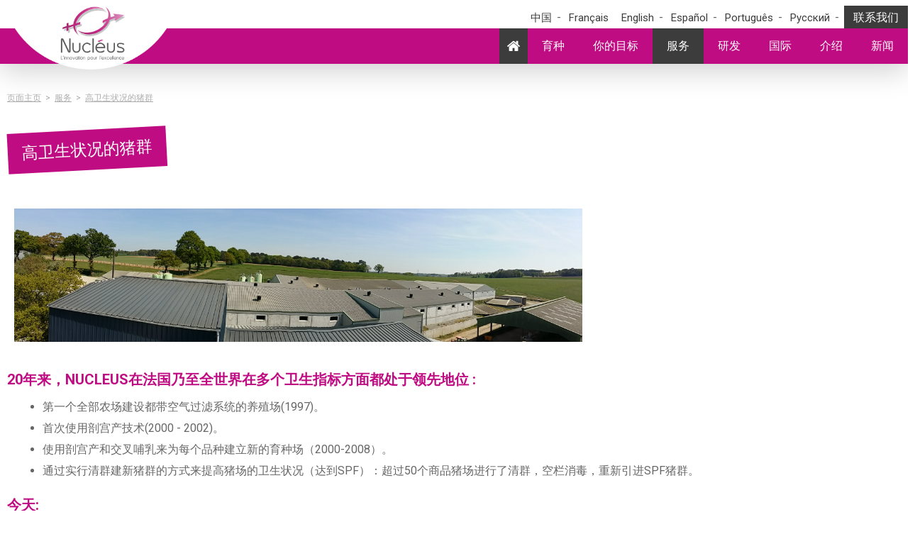

--- FILE ---
content_type: text/html; charset=utf-8
request_url: https://www.nucleus-sa.com/cn/%E6%9C%8D%E5%8A%A1/%E9%AB%98%E5%8D%AB%E7%94%9F%E7%8A%B6%E5%86%B5%E7%9A%84%E7%8C%AA%E7%BE%A4/
body_size: 7122
content:
<!DOCTYPE html PUBLIC "-//W3C//DTD XHTML 1.0 Strict//EN" "https://www.w3.org/TR/xhtml1/DTD/xhtml1-strict.dtd">
<html xmlns="https://www.w3.org/1999/xhtml" xml:lang="cn" lang="cn">
  <head>
    <meta name="viewport" content="width=device-width; initial-scale=1.0; maximum-scale=1.0; user-scalable=false;">
      <title>高卫生状况的猪群</title>
      
      <link rel="stylesheet" type="text/css" href="/modeles/fr/Modele1/css/styles-min.css?mtime=1758207777" media="screen" title="Normal" /><link rel="stylesheet" type="text/css" href="/core/2.16y/css_public/fr/DefaultSkins1.5/css/print.css?mtime=1634904493" media="print" title="Normal" />
      <script src="/script-cache-6ee14d4871045e485fe9602032c225a3?mtime=1768373442" type="text/javascript"></script>
      
      <link rel="canonical" href="https://www.nucleus-sa.com/cn/%E6%9C%8D%E5%8A%A1/%E9%AB%98%E5%8D%AB%E7%94%9F%E7%8A%B6%E5%86%B5%E7%9A%84%E7%8C%AA%E7%BE%A4/" />
    <meta http-equiv="Content-Type" content="application/xhtml+xml; charset=utf-8" />
    <script type="text/javascript" src="/common_scripts/nav.js"></script>
    <script type="text/javascript" src="/common_scripts/smartMenu.js"></script>

    <link href="https://fonts.googleapis.com/css?family=Abel|Roboto:300,400,700,900" rel="stylesheet">
    <link rel="stylesheet" href="https://cdnjs.cloudflare.com/ajax/libs/font-awesome/4.7.0/css/font-awesome.min.css" />
    <link rel="stylesheet" type="text/css" href="/modeles/fr/Modele1/script/cookiecuttr.css" media="screen" title="Normal" />
    <script type="text/javascript" src="https://ajax.googleapis.com/ajax/libs/jquery/1.7.1/jquery.min.js"></script>
    <script type="text/javascript" src="/scripts/socWall/jquery.social.stream.wall.1.8.js"></script>
    <script type="text/javascript" src="/scripts/socWall/jquery.social.stream.1.6.2.js"></script>
    <link rel="stylesheet" type="text/css" href="/modeles/fr/Modele1/css/dcsns_wall.css" media="all" /> 
    
    <link rel="stylesheet" href="https://cdnjs.cloudflare.com/ajax/libs/magnific-popup.js/1.1.0/magnific-popup.min.css" integrity="sha512-+EoPw+Fiwh6eSeRK7zwIKG2MA8i3rV/DGa3tdttQGgWyatG/SkncT53KHQaS5Jh9MNOT3dmFL0FjTY08And/Cw==" crossorigin="anonymous" referrerpolicy="no-referrer" />
    <script src="https://cdnjs.cloudflare.com/ajax/libs/magnific-popup.js/1.1.0/jquery.magnific-popup.min.js" integrity="sha512-IsNh5E3eYy3tr/JiX2Yx4vsCujtkhwl7SLqgnwLNgf04Hrt9BT9SXlLlZlWx+OK4ndzAoALhsMNcCmkggjZB1w==" crossorigin="anonymous" referrerpolicy="no-referrer"></script>

      <script type="text/javascript">
        <!--
        function init(){
          sfHover();
        }
        womAdd('init();');
        // -->
      </script>

    
    <script src="/scripts/jquery.kwicks-1.5.1.pack.js" type="text/javascript" charset="utf-8"></script>
    <script src="/scripts/jquery.easing.1.3.js" type="text/javascript" charset="utf-8"></script>

    <script type="text/javascript" charset="utf-8">
      $(document).ready(function() {
        
        $('#rightbar .rightBox ul li').each(function(){
           var classLien = $(this).children('a').attr('class');
           $(this).addClass(classLien);
         });
        
        
        $(".kwicks li:nth-child(1)").addClass("kwicks1");
        $(".kwicks li:nth-child(2)").addClass("kwicks2");
        $(".kwicks li:nth-child(3)").addClass("kwicks3");
        $(".kwicks li:nth-child(4)").addClass("kwicks4");
        
        // $("#raccourcis ul li:nth-child(1)").addClass("services");
        //         $("#raccourcis ul li ul li:nth-child(1)").removeClass("services");
        
        
        $('#raccourcis ul li').each(function(){
           var classLien2 = $(this).children('a').attr('id');
           $(this).addClass(classLien2);
         });
        
        $('#contents a.savoirplus').before("<span class='savoirplusLeft'></span>");
        $('#contents a.savoirplus').after("<span class='savoirplusRight'></span>");
        
        
        $('.kwicks').kwicks({  
          max: 690
        });
        
        $('#raccourcis ul li.services, .videoWidget').css({cursor:'pointer'}).click( function() { 
          window.location.href = $(this).find('a').attr('href');
          return false;
        });
        
        $(".firstLevel li").hover(function(){
           $(this).addClass("hover");
          $(".firstLevel li.active").addClass("activeOff");
         },function(){
           $(this).removeClass("hover");
          $(".firstLevel li.active").removeClass("activeOff");
         });
        
        $(".firstLevel li.accueil").hover(function(){
           $(this).addClass("homehover");
         },function(){
           $(this).removeClass("homehover");
         });
        
        $("#overDiv").next("div").remove();
        $("#overDiv").next("script").remove();
        $("#overDiv").next("style").remove();



        

        
      });
    </script>
    
    <!--[if IE 6]>
      <style type="text/css" media="screen">
        
      </style>
    <![endif]-->
    
    
    <script type="text/javascript">
    $(document).ready(function($){
  $('#social-stream').dcSocialStream({
    feeds: {
      twitter: {
        id: 'designchemical'
      },      
      youtube: {
        id: 'FilmTrailerZone/UUPPPrnT5080hPMxK1N4QSjA',                    
      }
      
      
    }
  });
});</script>
  
<!-- Google Tag Manager -->
		<script>(function(w,d,s,l,i){w[l]=w[l]||[];w[l].push({'gtm.start':
		new Date().getTime(),event:'gtm.js'});var f=d.getElementsByTagName(s)[0],
		j=d.createElement(s),dl=l!='dataLayer'?'&l='+l:'';j.async=true;j.src=
		'https://www.googletagmanager.com/gtm.js?id='+i+dl;f.parentNode.insertBefore(j,f);
		})(window,document,'script','dataLayer','GTM-MMCNN6Z');</script>
		<!-- End Google Tag Manager --><script>
			
			</script></head>
  
  <body class="layoutContentRight peuplement_haut_statut_sanitaire chinois"><!-- Google Tag Manager (noscript) -->
		<noscript><iframe src="https://www.googletagmanager.com/ns.html?id=GTM-MMCNN6Z"
		height="0" width="0" style="display:none;visibility:hidden"></iframe></noscript>
		<!-- End Google Tag Manager (noscript) -->
    <div id="page"><script type="text/javascript">
				<!--
					window.axeptioSettings = {
  clientId: "622208348b46c0e5a716ca7e",
  cookiesVersion: "www.nucleus-sa.com",
};

				//-->
				</script>
      
    
      
      <div id="header" class="container2">
        
        <div id="headerInner">
          <div class="inner">
            <div id="logo"><a href="/cn/" class="LinkIn"><span><img src="/images/refonte_2018/logo_nucleus.png" alt="NUCLEUS" /></span></a></div>
          </div>
          
                  
          
            <div id="BtnMenu">
              <a href="#" class="LinkIn btnLangue"><i class="fa fa-globe"></i></a>
              <a href="/nos-coordonnees/" class="LinkIn btnContact"><i class="fa fa-envelope"></i></a>
            </div>
          <div id="widgetContent">
            
              
            
            <div class="inner">
                                        
                <div class="widget widgetText widgetContact">
	
			  
	<div class="widgetContainer">
		<p><a href="/cn/%E8%81%94%E7%B3%BB%E6%88%91%E4%BB%AC/" hreflang="cn" title="联系我们" class="LinkIn">联系我们</a></p>

		
	</div>
	
	<div class="widgetFooter"></div>
</div>                                      
                <div class="widget widgetText drapeauBox">
	
			  
	<div class="widgetContainer">
		<ul>
	<li><a href="/cn/%E6%9C%8D%E5%8A%A1/%E9%AB%98%E5%8D%AB%E7%94%9F%E7%8A%B6%E5%86%B5%E7%9A%84%E7%8C%AA%E7%BE%A4/" hreflang="cn" title="中国">中国</a></li>	
	<li><a href="/fr/nos-services/peuplement-haut-statut-sanitaire/" hreflang="fr" title="Français">Français</a></li>
	<li><a href="/en/our-services/spf-re-population/" hreflang="en" title="English">English</a></li>
	<li><a href="/es/nuestros-servicios/re-poblacion-alto-status-sanitario/" hreflang="es" title="Español">Español</a></li>
	<li><a href="/pt/servicos/povoamemento-alto-estatuto-sanitario/" hreflang="pt" title="Português">Português</a></li>	
	<li><a href="/ru/h%D0%B0%D1%88%D0%B8-%D1%83%D1%81%D0%BB%D1%83%D0%B3%D0%B8/%D0%BF%D1%80%D0%B8%D0%BE%D0%B1%D1%80%D0%B5%D1%82%D0%B5%D0%BD%D0%B8%D0%B5-%D0%B2%D1%8B%D1%81%D0%BE%D0%BA%D0%BE%D0%B3%D0%BE-%D1%81%D0%B0%D0%BD%D0%B8%D1%82%D0%B0%D1%80%D0%BD%D0%BE%D0%B3%D0%BE-%D1%81%D1%82%D0%B0%D1%82%D1%83%D1%81%D0%B0/" hreflang="ru" title="Pусский">Pусский</a></li>
</ul>
		
	</div>
	
	<div class="widgetFooter"></div>
</div>            
            </div>
          </div>
            <div class="menu-link" id="nav-icon1">
  <span></span>
  <span></span>
  <span></span>
</div>
<div id="BlocMenu">
  <div id="nested">
  <div class="inner">
        
    <ul class="firstLevel">
        <li class="active accueil">
            <a href="/" title="Accueil" class="LinkIn LinkIn"><span>Accueil</span></a>
            <span class="btnSousMenu">+</span>
        </li>
    	            
    		<li class="defaultmenu nos_reproducteurs">
    			<a href="/cn/%E8%82%B2%E7%A7%8D/" title="育种" class="LinkIn"><span>育种</span></a>
    			<span class="btnSousMenu">+</span>
    		</li>            
    		<li class="defaultmenu vos_objectifs">
    			<a href="/cn/%E4%BD%A0%E7%9A%84%E7%9B%AE%E6%A0%87/" title="你的目标" class="LinkIn"><span>你的目标</span></a>
    			<span class="btnSousMenu">+</span>
    				<ul class="secondLevel">
    						<li class="defaultmenu confort">
    							<a href="/cn/%E4%BD%A0%E7%9A%84%E7%9B%AE%E6%A0%87/%E6%8F%90%E5%8D%87%E5%85%BB%E6%AE%96%E7%AE%A1%E7%90%86%E7%9A%84%E8%88%92%E9%80%82%E6%80%A7%E5%92%8C%E4%BE%BF%E5%88%A9%E6%80%A7/" class="LinkIn"><span>提升养殖管理的舒适性</span></a>
    						</li>
    						<li class="defaultmenu performance">
    							<a href="/cn/%E4%BD%A0%E7%9A%84%E7%9B%AE%E6%A0%87/%E6%80%A7%E8%83%BD/" class="LinkIn"><span>性能</span></a>
    						</li>
    				</ul>
    		</li>            
    		<li class="active nos_services">
    			<a href="/cn/%E6%9C%8D%E5%8A%A1/" title="服务" class="LinkIn"><span>服务</span></a>
    			<span class="btnSousMenu">+</span>
    				<ul class="secondLevel">
    						<li class="defaultmenu strategie_d_auto_renouvellement">
    							<a href="/cn/%E6%9C%8D%E5%8A%A1/%E8%87%AA%E5%8A%A8%E6%9B%B4%E6%96%B0%E6%88%98%E7%95%A5/" class="LinkIn"><span>自动更新战略</span></a>
    						</li>
    						<li class="active peuplement_haut_statut_sanitaire">
    							<a href="/cn/%E6%9C%8D%E5%8A%A1/%E9%AB%98%E5%8D%AB%E7%94%9F%E7%8A%B6%E5%86%B5%E7%9A%84%E7%8C%AA%E7%BE%A4/" class="LinkIn"><span>高卫生状况的猪群</span></a>
    						</li>
    						<li class="defaultmenu accompagnement_suivi_des_elevages">
    							<a href="/cn/%E6%9C%8D%E5%8A%A1/%E6%9C%8D%E5%8A%A1%E4%BB%A5%E5%8F%8A%E5%90%8E%E7%BB%AD%E8%B7%9F%E8%B8%AA/" class="LinkIn"><span>服务以及后续跟踪</span></a>
    						</li>
    						<li class="defaultmenu l_insemination_artificielle">
    							<a href="/cn/%E6%9C%8D%E5%8A%A1/%E4%BA%BA%E5%B7%A5%E6%8E%88%E7%B2%BE/" class="LinkIn"><span>人工授精</span></a>
    						</li>
    				</ul>
    		</li>            
    		<li class="defaultmenu rd_etude_et_travaux">
    			<a href="/cn/%E7%A0%94%E5%8F%91/" title="研发" class="LinkIn"><span>研发</span></a>
    			<span class="btnSousMenu">+</span>
    				<ul class="secondLevel">
    						<li class="defaultmenu des_resultats_de_rd">
    							<a href="/cn/%E7%A0%94%E5%8F%91/%E5%9F%BA%E5%9B%A0%E7%A0%94%E7%A9%B6%E6%AD%A3%E5%9C%A8%E8%BF%9B%E8%A1%8C/" class="LinkIn"><span>研发成果</span></a>
    						</li>
    						<li class="defaultmenu les_recherches_genetiques_en_cours_">
    							<a href="/cn/%E7%A0%94%E5%8F%91/%E7%A0%94%E7%A9%B6%E8%BF%9B%E7%A8%8B/" class="LinkIn"><span>研究进程</span></a>
    						</li>
    				</ul>
    		</li>            
    		<li class="defaultmenu international">
    			<a href="/cn/%E5%9B%BD%E9%99%85/" title="国际" class="LinkIn"><span>国际</span></a>
    			<span class="btnSousMenu">+</span>
    		</li>            
    		<li class="defaultmenu qui_sommes-nous">
    			<a href="/cn/%E4%BB%8B%E7%BB%8D/" title="介绍" class="LinkIn"><span>介绍</span></a>
    			<span class="btnSousMenu">+</span>
    		</li>            
    		<li class="defaultmenu actu">
    			<a href="/cn/%E6%96%B0%E9%97%BB/" title="新闻" class="LinkIn"><span>新闻</span></a>
    			<span class="btnSousMenu">+</span>
    		</li>
    </ul>
    </div>  
  </div>
</div>
            
            
        </div>
      
      </div>
      
    
      
      <div id="wrapper" class="container2">
        <div id="wrapperInner" class="container2">
        
          
          
          
          <div id="container2">          
            
            <div id="contents">
              <div id="contentsInner" class="container2 eleven columns">
                
                
                <div class="inner">
					
<div class="breadcrumb">
	
	<span class="breadcrumb_navigation">
		
<span><a title="页面主页" href="/cn/" lang="cn" class="LinkIn"><span>页面主页</span></a></span>
&nbsp;&gt;&nbsp;
<span><a title="服务" href="/cn/%E6%9C%8D%E5%8A%A1/" lang="cn" class="LinkIn"><span>服务</span></a></span>
&nbsp;&gt;&nbsp;
<span><a title="高卫生状况的猪群" href="/cn/%E6%9C%8D%E5%8A%A1/%E9%AB%98%E5%8D%AB%E7%94%9F%E7%8A%B6%E5%86%B5%E7%9A%84%E7%8C%AA%E7%BE%A4/" lang="cn" class="LinkIn"><span>高卫生状况的猪群</span></a></span>
<script type="application/ld+json">{"@context":"https://schema.org","@type":"BreadcrumbList","itemListElement":[{"@type":"ListItem","position":1,"name":"\u9875\u9762\u4e3b\u9875","item":"https://www.nucleus-sa.com/cn/"},{"@type":"ListItem","position":2,"name":"\u670d\u52a1","item":"https://www.nucleus-sa.com/cn/%E6%9C%8D%E5%8A%A1/"},{"@type":"ListItem","position":3,"name":"\u9ad8\u536b\u751f\u72b6\u51b5\u7684\u732a\u7fa4","item":"https://www.nucleus-sa.com/cn/%E6%9C%8D%E5%8A%A1/%E9%AB%98%E5%8D%AB%E7%94%9F%E7%8A%B6%E5%86%B5%E7%9A%84%E7%8C%AA%E7%BE%A4/"}]}</script>
	</span>
</div></div>
                  
                  
                  
  <div id="article" class="SingleArticle">
    <div class="innerArticle">
      	

        <div id="text">
    	
          <h1>高卫生状况的猪群</h1>

  <div class="textAndImages">
    
      <div class="structured_text_semantique_text">
        <div class="code_html"><p><img alt="Elevage vue d'en haut" src="/media/20170420_150211__093949800_1610_09072018.jpg" style="height: 188px; width: 801px;" /></p>

<h2><span>20年来，NUCLEUS在法国乃至全世界在多个卫生指标方面都处于领先地位 :</span></h2>

<ul dir="ltr">
	<li><span>第一个全部农场建设都带空气过滤系统的养殖场(1997)。</span></li>
	<li><span>首次使用剖宫产技术(2000 - 2002)。</span></li>
	<li><span>使用剖宫产和交叉哺乳来为每个品种建立新的育种场（2000-2008）。</span></li>
	<li><span>通过实行清群建新猪群的方式来提高猪场的卫生状况（达到SPF）：超过50个商品猪场进行了清群，空栏消毒，重新引进SPF猪群。</span></li>
</ul>

<h2><b id="docs-internal-guid-d454caa0-7fff-925a-6d47-e5e21c17ca16">今天:</b></h2>

<ul dir="ltr">
	<li><span>这一工作方法同样允许我们在国外的（法国以外的）养殖场引进猪群。</span></li>
	<li><span>我们的育种、繁殖养殖场的卫生状况达到了最严格的卫生要求标准（卫生担保合同++）。</span></li>
	<li><span>商品猪场也加入到了无抗养殖的猪肉生产中。</span></li>
</ul>

<p><span>NUCLEUS开发出的供新客户使用的鉴定法和工具，用于帮助客户成功应对生产农场清群和引进猪群的挑战。</span></p>
</div>
      </div>
      
    
  </div>
  <div class="clear">&nbsp;</div>



        </div>

        <div id="view_more">
          
        </div>

    	<div class="author"> </div>

    	<ul class="articleAction">
        	
    	</ul>
    	
    	

    	

    	
    </div>
</div>
                  <div class="inner"></div>
                  
                  <div class="socialNetworks">
                          
                          
                          
                  </div>
                
              </div>
            </div>
            
          </div>
      
          
            <div id="rightbar" class="container2 four columns">
              
              
            </div>  
          
          
        </div>
        
      </div>
      
      
      
      <div id="footer" class="container2">
        <div id="SectionContact">
          <ul>
            <li>疑问？</li>
            <li>请拨打  <i aria-hidden="true" class="fa fa-phone">&nbsp;</i><a class="LinkIn LinkIn btnTel" href="tel:+33299146481">+33 2 99 14 64 81</a></li>
            <li><a class="LinkIn btnMessage" href="/cn/联系我们/" hreflang="fr" title="请给我们留言">请给我们留言</a></li>
          </ul>
        </div>
        <div id="footerInner" class="container2 inner">
          <div id="footerBloc">
              
              <div class="widget widgetText CoordonneesBox">
	
			  
	<div class="widgetContainer">
		<div itemscope="" itemtype="http://schema.org/Organization">
<p><span itemprop="name">NUCLEUS - S.A.S.</span></p>
<div itemprop="address" itemscope itemtype="http://schema.org/PostalAddress">
	<span itemprop="streetAddress">7, rue des Orchid&eacute;es Le Bourg Nouveau</span> <br />
	<span itemprop="postalCode">FR35650</span> <span itemprop="addressLocality">LE RHEU - FRANCE</span></div>
<i aria-hidden="true" class="fa fa-phone">&nbsp;</i><a class="LinkIn LinkIn btnTel" href="tel:+33299146481"><span itemprop="telephone">+33 2 99 14 64 81</span></a><br />
<i aria-hidden="true" class="fa fa-envelope">&nbsp;</i><a href="mailto:contact@nucleus-sa.com" class="LinkFile"><span itemprop="email">contact@nucleus-sa.com</span></a>
</div>
		
	</div>
	
	<div class="widgetFooter"></div>
</div><div class="widget widgetText">
	
			  
	<div class="widgetContainer">
		<div class="widget widgetNewsletter widgetNewsletter">
<div class="widgetContainer">
<div class="widgetNewsletterComment">时事通讯注册</div>
<a class="LinkIn register_to_newsletter" href="https://www.nucleus-sa.com/cn/71d99efd32/">登记</a></div>
</div>

		
	</div>
	
	<div class="widgetFooter"></div>
</div><div class="widget widgetText widgetRezo">
	
			  
	<div class="widgetContainer">
		<p class="styleH2">社交网络</p>

<ul>
	<li><a href="https://fr.linkedin.com/company/nucleus-sas" target="_blank" class="LinkOut"><img alt="linkedin" src="/media/linkedin__090786500_1419_06092018.png" /></a></li>
	<li><a href="https://twitter.com/NucleusFr" target="_blank" class="LinkOut"><img alt="twitter" src="/media/twitter__091996600_1419_06092018.png" /></a></li>
	<li><a href="https://www.youtube.com/channel/UCx5On0A3_92Lq7a0pylwjJg" target="_blank" class="LinkOut"><img alt="youtube" src="/media/youtube__093083400_1419_06092018.png" /></a></li>
</ul>

		
	</div>
	
	<div class="widgetFooter"></div>
</div>
              
          </div>
        </div>
        
      </div>
      
      <div id="signature" class="container2">
        <div class="inner">
          <p>
            &copy; NUCLÉUS 2018 -
            <a href="/cn/terms-conditions/" class="LinkIn">法律条款</a> - 
            <a href="https://www.mediapilote.com/agence-de-communication-laval/" class="LinkOut">由Mediapilote制作 </a> - 
            <a href="/cn/privacy-policy/" class="LinkIn">Privacy policy - </a> 
            <a href="/cn/cookies-policy/" class="LinkIn">Cookies policy</a> 
          </p>
        </div>
      </div>
    </div>
      
    
    <div id="overDiv" style="position:absolute;visibility:hidden;z-index:1000;" >&nbsp;</div>
    
    
    <script type="text/javascript">
      $(document).ready(function() {
          $('body').addClass('js');
          var $menu = $('#BlocMenu'),
              $btnMobile = $('.btnSousMenu'),
              $lienMobile = $('.firstLevel li '),
              $menulink = $('.menu-link'),
              $btnLang = $('.btnLangue'),
              $btnContact = $('.btnContact'),
                $menuContact = $('.widgetContact'),
                $menulang = $('.drapeauBox'),
                $widgetLang = $('#widgetContent'),                
                $BtnSavoir = $('.ActuContent a');
          $menulink.click(function(e) {
            e.preventDefault();
            $menulink.toggleClass('activeLienBtn');
            $menu.toggleClass('activeLien');            
          });
          $btnMobile.click(function(e) {
            e.preventDefault();                      
            $(this).toggleClass('SousMenu');

          });
          $('#nav-icon1,#nav-icon2,#nav-icon3,#nav-icon4').click(function(){
            $(this).toggleClass('open');
          });
          $btnLang.click(function(e) {
            e.preventDefault();
            $btnLang.toggleClass('activeLang2');
            $widgetLang.toggleClass('cache');
            // $btnContact.toggleClass('activeContact');
            // $menuContact.toggleClass('activeLang');
            $menulang.toggleClass('activeLang');  
          });
          $BtnSavoir.hover(function(e) {
            $(this).parent().toggleClass('fondRose');
            // $(this).prev().toggleClass('fondRose');
          });
          
          // $actu.hover(function(e) {
          //   $(this).parent().toggleClass('fondRose');            
          // });
          

        });
    </script>
    <script>
      const formulaire = document.getElementsByClassName('formulaire')[0];
      const form_last_row = [...formulaire.getElementsByClassName('row')];
      const index = form_last_row.length;
      const form_last_row_item = form_last_row[index -1 ];
      form_last_row_item.classList.add('last_row_form');
    </script>
    <style>
      .last_row_form {
          display: flex;
          flex-direction: column;
          position: relative;
        margin: 0 0 30px 0;
      }
      .last_row_form div{
        padding: 10px 0 0 0;
        display: flex;
        flex-direction: column-reverse;
      }
      .last_row_form label{
        position: absolute !important;
          bottom: -7px;
          left: 20px;
      }
      #tarteaucitronRoot .tarteaucitronAllow{
        background: #C00C82 !important;
      }
      #tarteaucitronRoot .tarteaucitronDeny, #tarteaucitronCloseAlert{
        background: transparent !important;
        border:  solid 1px #fff !important;
        color:  #fff !important;
      }
        .register_to_newsletter{
        background-color: #C00C82;
        color: #fff;
        border: solid 1px #C00C82;
        float: right;
        margin-right: 0;
        font-family: "Lucida Grande", Tahoma, Arial, Verdana, sans-serif;
        font-size: 15px;
        line-height: 20px;
        text-decoration: none;
        font-weight: bold;
        cursor: pointer;
        padding: 10px 15px;
        transition-duration: 0.5s;
      }
      .register_to_newsletter:hover{
        background-color: transparent;
        color: #C00C82;
        transition-duration: 0.5s;
      }
    </style>
    
    
   
  </body>
</html>

--- FILE ---
content_type: text/css
request_url: https://www.nucleus-sa.com/modeles/fr/Modele1/css/styles-min.css?mtime=1758207777
body_size: 21921
content:
.une_colonne,.deux_colonnes{clear:both;display:inline}.colleft{float:left;margin:0 0 20px 0;padding:0;width:100%}.colright{float:right;margin:0;padding:0;width:100%}.intext_left{float:left!important;padding:5px!important}.intext_right{float:right!important;padding:5px!important}.above_left{text-align:left}.above_right{text-align:right}.above_center{text-align:center}.below_center{text-align:center}.below_right{text-align:right}.below_left{text-align:left}.above_center img,.above_right img,.above_left img,.below_center img,.below_right img,.below_left img{float:none!important}.center{text-align:center;width:100%}.left{text-align:left;width:100%}.right{text-align:right;width:100%}hr.clear{clear:both;border:0}.googleMapBulle{width:250px;height:150px;overflow:auto;padding:0;margin:0}.ui-stars-cancel,.ui-stars-star{float:left;width:17px;height:15px;text-indent:-999em;cursor:pointer;display:block;background:transparent;overflow:hidden}.ui-stars-cancel,.ui-stars-cancel a{background:url([data-uri]) no-repeat 0 -16px}.ui-stars-star,.ui-stars-star a{background:url([data-uri]) no-repeat 0 0}.ui-stars-cancel a,.ui-stars-star a{display:block;width:16px;height:100%;background-position:0 0}.ui-stars-star-on a{background-position:0 -16px!important}.ui-stars-star-hover a{background-position:0 -32px}.ui-stars-cancel-hover a{background-position:0 -16px}.ui-stars-cancel-disabled a,.ui-stars-star-disabled,.ui-stars-star-disabled a{cursor:default!important}.ui-stars-star{background:transparent!important;overflow:hidden!important}.labelblog{width:70px}.aligndroite{text-align:right}.pager{clear:both;margin:20px 0;text-align:center}.pager a,.pager a:visited{margin:0 2px;padding:3px}.pager a:hover{margin:0 2px;padding:3px;text-decoration:none}.pager a#pager_current_page,.pager a#pager_current_page:hover,.pager a#pager_current_page:visited{font-size:1.4em;font-weight:700}.box{clear:both;overflow:hidden;margin-bottom:10px}.chapo_description{font-weight:700}#article .article_action{display:none}.news_event{margin-bottom:1em}.news_event img{float:right}.news_event p.chapo{margin-bottom:0}.comments_datas{margin:.5em 0;font-style:italic}.poll_warning{color:#c00;margin:.5em 0}.col1,.col2{width:49%;margin-bottom:10px}.col1{float:left}.col2{float:right}.short_product img{float:left;margin-right:10px}.buttons a,.buttons button,.submit input{display:block;float:left;margin:0 7px 0 0;background-color:#f5f5f5;border:1px solid #dedede;border-top:1px solid #eee;border-left:1px solid #eee;font-family:"Lucida Grande",Tahoma,Arial,Verdana,sans-serif;font-size:100%;line-height:130%;text-decoration:none;font-weight:700;color:#565656;cursor:pointer;padding:5px 10px 6px 7px}.buttons button{width:auto;overflow:visible;padding:4px 10px 3px 7px}.buttons button[type]{padding:5px 10px 5px 7px;line-height:17px}*:first-child+html button[type]{padding:4px 10px 3px 7px}.buttons button img,.buttons a img{margin:0 3px -3px 0!important;padding:0;border:none;width:16px;height:16px}button:hover,.buttons a:hover{background-color:#dff4ff;border:1px solid #c2e1ef;color:#369}.buttons a:active{background-color:#6299c5;border:1px solid #6299c5;color:#fff}button.positive,.buttons a.positive{color:#529214}.buttons a.positive:hover,button.positive:hover{background-color:#E6EFC2;border:1px solid #C6D880;color:#529214}.buttons a.positive:active{background-color:#529214;border:1px solid #529214;color:#fff}.buttons a.negative,button.negative{color:#d12f19}.buttons a.negative:hover,button.negative:hover{background:#fbe3e4;border:1px solid #fbc2c4;color:#d12f19}.buttons a.negative:active{background-color:#d12f19;border:1px solid #d12f19;color:#fff}@media (min-width:768px){.colleft{float:left;margin:0 2% 0 0;margin:0;padding:0;width:47%}.colright{float:right;margin:0;padding:0;width:48%}}p{margin:5px 0}strong{font-weight:700}em{font-style:italic}em strong,strong em{font-style:italic;font-weight:700}u{text-decoration:underline}strike{text-decoration:line-through}address{color:#007AAA}pre{background:#ccc;border:1px solid #007AAA;font-family:Courier,MS Courier New,Prestige,Everson Mono;font-size:1.1em;margin:20px auto;overflow:auto;padding:5%;width:80%}code{background:#007AAA;color:#fff;font-family:Courier,MS Courier New,Prestige,Everson Mono;font-size:1.1em;padding:2px}blockquote{margin:10px 50px;text-indent:25px}blockquote p{display:inline;margin:0;padding-right:24px}cite{color:#000;font-family:Arial,sans-serif;font-size:1.1em;padding:0 3px 0 3px}acronym{border-bottom:1px dashed #007AAA;cursor:help}q{color:#007AAA;font-style:italic}q:after{content:" ' Source: " attr(cite)" ";font-size:1em}ul{color:#666;list-style:none;margin:5px 0 5px 25px}ul li{padding:0 0 0 15px}ol{color:#666;list-style:inside decimal-leading-zero;margin:5px 0 5px 25px}hr{border-bottom:2px ridge #666;border:0}.separator{clear:both;visibility:hidden}dl{margin:10px 5px}dt{color:#000;font-size:1.1em;font-weight:700}dd{font-style:normal;margin:0;padding:0;text-indent:10px}table{border-collapse:collapse;border-spacing:0;border:1px solid #ccc;margin:auto;width:100%;margin-bottom:15px}table caption{color:#ccc;font-size:14px;font-weight:700;margin:5px 0;text-align:left}th{color:#fff;border:1px solid #ccc;color:#666;font-size:14px;font-weight:700;padding:2px}td{border:1px solid #ccc;padding:2px}td img{padding:3px}.medias{margin:10px 0}.medias .audio,.medias .video,.medias .center{text-align:center}.medias .right{text-align:right}.medias .left{text-align:left}.medias img{margin:5px}.medias .right .diaporama{text-align:right;margin:0 0 0 auto}.medias .left .diaporama{text-align:left;margin:0 auto 0 0}.medias .center .diaporama{text-align:left;margin:0 auto}.medias a,.medias a:hover,.medias a:visited{background:none;text-decoration:none}.medias .description{display:none}.back{text-align:center;margin-bottom:10px;display:block;clear:both}.une_colonne,.deux_colonnes{clear:both;display:inline;position:relative;float:left;width:100%}.colleft{float:left;margin:0 2% 0 0;padding:0;width:100%}.colright{float:left;margin:0;padding:0;width:100%}@media (min-width:768px){.colleft{float:left;margin:0 2% 0 0;padding:0;width:47%}.colright{float:left;margin:0;padding:0;width:48%}}.intext_left{float:left!important;padding:5px!important}.intext_right{float:right!important;padding:5px!important}.above_left{text-align:left}.above_right{text-align:right}.above_center{text-align:center}.below_center{text-align:center}.below_right{text-align:right}.below_left{text-align:left}.above_center img,.above_right img,.above_left img,.below_center img,.below_right img,.below_left img{float:none!important}.center{text-align:center;width:100%}.left{text-align:left;width:100%}.right{text-align:right;width:100%}.colonne{width:27%;float:left;margin:15px 10px;color:#666;font-size:1.2em}.colonne strong{color:#000}.colonne .title{text-align:center;margin-bottom:15px;font-weight:700;text-transform:uppercase}.date{font-style:italic}.colonne a{display:block}.googleMapBulle{width:250px;height:150px;overflow:auto;padding:0;margin:0}.labelMarker{font-weight:700;color:#000}.strength_password{color:#666;display:block;float:left;font-family:arial,helvetica,san-serif;font-size:13px;font-weight:700;height:28px;margin-left:10px;padding:0 0 12px 10px;clear:both}.strength_password span{display:block;float:right;margin:0 0 0 20px;padding:10px 20px 12px 10px;white-space:nowrap}.shortPass{background:transparent url([data-uri]) no-repeat scroll 0 0}.shortPass span{background:transparent url([data-uri]) no-repeat scroll right top}.badPass{background:transparent url([data-uri]) no-repeat scroll 0 0}.badPass span{background:transparent url([data-uri]) no-repeat scroll right top}.goodPass{background:transparent url([data-uri]) no-repeat scroll 0 0}.goodPass span{background:transparent url([data-uri]) no-repeat scroll right top}.strongPass{background:transparent url([data-uri]) no-repeat scroll 0 0}.strongPass span{background:transparent url([data-uri]) no-repeat scroll right top}#mustEnableJavascript,#mustAcceptCookies{font-weight:700;color:red}.pubRContener .pubRModif,.pubRContener .pubRDelete{display:block;width:20px;height:20px}.pubRContener .pubRModif span,.pubRContener .pubRDelete span{display:none}.pubRContener .add{background:transparent url([data-uri]) no-repeat scroll right top}.pubRContener .modif{background:transparent url([data-uri]) no-repeat scroll right top}.pubRContener .pubRDelete{background:transparent url([data-uri]) no-repeat scroll right top}.pubRContener .actions{float:left}.pubRContener .add,.pubRContener .addLabel{float:left}.pubRContener .pubRLabel{margin-bottom:5px;font-style:italic}.pubRContener p{margin:0}a,abbr,acronym,address,article,aside,audio,b,big,blockquote,body,canvas,caption,cite,code,dd,del,details,dfn,div,dl,dt,em,embed,fieldset,figcaption,figure,footer,form,h1,h2,h3,h4,h5,h6,header,hgroup,html,i,iframe,img,ins,kbd,label,legend,li,mark,object,ol,output,p,pre,q,ruby,samp,section,small,strike,sub,sup,table,tbody,td,tfoot,th,thead,time,tr,tt,ul,var,video{margin:0;padding:0;border:0;font-size:100%;font:inherit;vertical-align:baseline}*{-webkit-box-sizing:border-box;box-sizing:border-box}button,input[type=submit],label,select{-webkit-appearance:none;-moz-appearance:none;appearance:none;outline:none}select::-ms-expand{display:none}img{display:block;max-width:100%}.chinois p{line-height:30px}.chinois li{line-height:30px}p{font-size:1em;margin-bottom:20px}.rangee{position:relative;float:left;width:100%}.rangee .colone{position:relative;float:left;padding:10px;border:solid 1px #9c8d7b}.rangee .colone:after{content:"";clear:both}.rangee .entier{width:calc(100%);margin-bottom:30px}.rangee .demi{position:relative;float:left;width:100%}@media (min-width:768px){.rangee .demi{width:calc(100%/2 - 30px/2);margin-right:30px}.rangee .demi:nth-of-type(2n){margin-right:0}}.rangee .tiers{width:100%;margin-bottom:30px}@media (min-width:768px){.rangee .tiers{width:calc(100%/3 - 30px/1.5);margin-right:30px}.rangee .tiers:nth-of-type(3n-3){margin-right:0}}.rangee .quart{width:100%;margin-bottom:30px}@media (min-width:768px){.rangee .quart{width:calc(100%/2 - 30px/2);margin-right:30px}.rangee .quart:nth-of-type(2n-2){margin-right:0}}@media (min-width:960px){.rangee .quart{width:calc((100%/4) - (30px*0.75));margin-right:30px}.rangee .quart:nth-of-type(2n-2){margin-right:30px}.rangee .quart:nth-of-type(4n-4){margin-right:0}}.rangee .quinte{width:100%;margin-bottom:30px}@media (min-width:768px){.rangee .quinte{width:calc(100%/3 - 30px/1.5);margin-right:30px}.rangee .quinte:nth-of-type(3n-3){margin-right:0}}@media (min-width:960px){.rangee .quinte{width:calc(100%/5 - 30px*0.8);margin-right:30px}.rangee .quinte:nth-of-type(2n-2){margin-right:30px}.rangee .quinte:nth-of-type(3n-3){margin-right:30px}.rangee .quinte:nth-of-type(4n-4){margin-right:30px}.rangee .quinte:nth-of-type(5n-5){margin-right:0}}.activeLien #nested{-webkit-transform:translateX(0);-ms-transform:translateX(0);transform:translateX(0);-webkit-transition:.5s ease-out;-o-transition:.5s ease-out;transition:.5s ease-out;background-color:#3e3e3e;z-index:10;position:absolute;top:51px;padding:15px 0 0 0;height:100vh}#nested{z-index:99;position:absolute;width:100%;-webkit-transform:translateX(-999px);-ms-transform:translateX(-999px);transform:translateX(-999px);-webkit-transition:.5s ease-in;-o-transition:.5s ease-in;transition:.5s ease-in;background-color:#3e3e3e;width:100%}@media (min-width:768px){#nested{-webkit-transform:translateY(0);-ms-transform:translateY(0);transform:translateY(0);background-color:#C00C82;position:relative;float:right;width:100%}}#nested .active ul li a{color:#fff!important}#nested .active ul .active{background-color:#3C3C3C}#nested .firstLevel{position:relative;width:100%;padding:0!important}@media (min-width:768px){#nested .firstLevel{width:auto;text-align:right;display:block;height:32px}}@media (min-width:960px){#nested .firstLevel{float:right;text-align:left;height:auto}}@media (min-width:768px){#nested .firstLevel .active{background-color:#3C3C3C}}#nested .firstLevel .active .secondLevel .active a{color:#3C3C3C!important}@media (min-width:768px){#nested .firstLevel .active .secondLevel .active a{color:#C00C82!important}}#nested .firstLevel li{list-style-type:none;display:block;text-decoration:none;position:relative;float:left;width:100%;border-bottom:solid 1px #fff}@media (min-width:768px){#nested .firstLevel li{border:0;width:auto;display:inline-block;float:none;padding:0 3px}}@media (min-width:960px){#nested .firstLevel li{float:left;padding:0 5px}}@media (min-width:1024px){#nested .firstLevel li{float:left;padding:0 10px}}@media (min-width:768px){#nested .firstLevel li:hover{background-color:#3C3C3C}}#nested .firstLevel li a{text-decoration:none;text-transform:uppercase;padding:10px;background-color:transparent;position:relative;float:left;color:#fff;width:100%;font-family:"Abel",sans-serif}@media (min-width:768px){#nested .firstLevel li a{font-size:9px;width:auto}}@media (min-width:1280px){#nested .firstLevel li a{font-size:16px}}#nested .firstLevel li a>.secondLevel:before{content:"\f107";font-family:FontAwesome;color:#3C3C3C;margin-left:10px;text-transform:uppercase}#nested .firstLevel li .secondLevel{z-index:99;position:relative;width:100%;display:none}@media (min-width:768px){#nested .firstLevel li .secondLevel{position:absolute;top:32px;right:0;width:20em}}@media (min-width:960px){#nested .firstLevel li .secondLevel{top:41px}}#nested .firstLevel li .secondLevel li{padding:0 0 0 0;border:0;line-height:30px;display:inline-block;width:100%}@media (min-width:768px){#nested .firstLevel li .secondLevel li{padding-left:0;position:relative;float:left}}#nested .firstLevel li .secondLevel li a{background-color:#C00C82;color:#fff;width:100%;line-height:auto;-webkit-transition-duration:.4s;-o-transition-duration:.4s;transition-duration:.4s;padding-left:30px}#nested .firstLevel li .secondLevel li a:after{content:""}#nested .firstLevel li .secondLevel li .thirdLevel{display:none}#nested .firstLevel li .secondLevel.active{display:inline-block}@media (min-width:768px){#nested .firstLevel li .secondLevel.active{background-color:#9e9e9e}}#nested .firstLevel li .secondLevel.active li a{background-color:#9e9e9e}#nested .firstLevel li ul li ul li a{background-color:#d1d1d1}@media (min-width:768px){#nested .firstLevel li:hover ul{display:inline-block}#nested .firstLevel li:hover ul li{width:100%}#nested .firstLevel li:hover ul li a{background-color:#3C3C3C;color:#fff;width:100%;line-height:auto;-webkit-transition-duration:.4s;-o-transition-duration:.4s;transition-duration:.4s}#nested .firstLevel li:hover ul li ul{display:none}#nested .firstLevel li:hover ul li:hover a{color:#C00C82!important;-webkit-transition-duration:.4s;-o-transition-duration:.4s;transition-duration:.4s}}.btnSousMenu{position:absolute;right:0;height:100%;width:40px;text-align:center;vertical-align:middle;z-index:9999;color:#fff;line-height:41px}@media (min-width:768px){.btnSousMenu{display:none}}.SousMenu+.secondLevel{display:block!important}.menu-link{z-index:99}@media (min-width:768px){.menu-link{display:none}}#nav-icon1{width:40px;height:40px;position:absolute;right:10px;top:10px;-webkit-transform:rotate(0deg);-moz-transform:rotate(0deg);-o-transform:rotate(0deg);-ms-transform:rotate(0deg);transform:rotate(0deg);-webkit-transition:.5s ease-in-out;-moz-transition:.5s ease-in-out;-o-transition:.5s ease-in-out;transition:.5s ease-in-out;cursor:pointer;z-index:999999}#nav-icon1 span{display:block;position:absolute;height:6px;width:100%;background:#fff;border-radius:9px;opacity:1;left:0;-webkit-transform:rotate(0deg);-moz-transform:rotate(0deg);-o-transform:rotate(0deg);-ms-transform:rotate(0deg);transform:rotate(0deg);-webkit-transition:.25s ease-in-out;-moz-transition:.25s ease-in-out;-o-transition:.25s ease-in-out;transition:.25s ease-in-out}#nav-icon1 span:first-child{top:0}#nav-icon1 span:nth-child(2){top:12px}#nav-icon1 span:nth-child(3){top:24px}#nav-icon1.open span:first-child{top:18px;-webkit-transform:rotate(135deg);-moz-transform:rotate(135deg);-o-transform:rotate(135deg);-ms-transform:rotate(135deg);transform:rotate(135deg)}#nav-icon1.open span:nth-child(2){opacity:0;left:-60px}#nav-icon1.open span:nth-child(3){top:18px;-webkit-transform:rotate(-135deg);-moz-transform:rotate(-135deg);-o-transform:rotate(-135deg);-ms-transform:rotate(-135deg);transform:rotate(-135deg)}#nav-icon1.open{top:5px}.firstLevel .accueil a{text-indent:-999999px}@media (min-width:768px){.firstLevel .accueil a{background:url([data-uri]) 50% 50% no-repeat;text-indent:-999999px}.firstLevel .accueil a span{text-indent:-999999px;color:transparent}}.firstLevel .accueil .btnSousMenu,.firstLevel .international .btnSousMenu,.firstLevel .nos_reproducteurs .btnSousMenu,.firstLevel .qui_sommes-nous .btnSousMenu{display:none}body{font-size:16px;font-family:Arial,sans-serif}*{margin:0;padding:0}.container{margin:0 auto;width:100%}.container h2{text-align:center;margin:30px 0}.container a{background-color:#ecf0f1;-webkit-box-shadow:0 2px 1px rgba(0,0,0,.2);box-shadow:0 2px 1px rgba(0,0,0,.2);color:#2980b9;display:block;font-weight:700;margin-bottom:20px;padding:15px 0;text-align:center;text-decoration:none;text-transform:uppercase}.container a:hover{color:#fff;-webkit-box-shadow:0 2px 1px rgba(0,0,0,.5);box-shadow:0 2px 1px rgba(0,0,0,.5)}.fade{-webkit-transition:background-color 1000ms;-o-transition:background-color 1000ms;transition:background-color 1000ms}.fade:hover{background-color:#2980b9}.back-pulse{-webkit-transition:background-color 1000ms;-o-transition:background-color 1000ms;transition:background-color 1000ms}.back-pulse:hover{background-color:#2980b9;-webkit-animation:back-pulse 1000ms infinite linear 500ms;animation:back-pulse 1000ms infinite linear 500ms;-webkit-transform:translateZ(0);transform:translateZ(0)}@keyframes back-pulse{0%,50%,to{background-color:rgba(72,91,110,.75)}25%,75%{background-color:#485B6E}}@-webkit-keyframes back-pulse{0%,50%,to{background-color:rgba(84,153,199,.75)}25%,75%{background-color:#2980b9}}.sweep-to-right{position:relative;-webkit-transform:translateZ(0);transform:translateZ(0);-webkit-transition:color 1000ms;-o-transition:color 1000ms;transition:color 1000ms}.sweep-to-right:before{content:"";position:absolute;z-index:-1;top:0;left:0;right:0;bottom:0;background:#2098d1;-webkit-transform:scaleX(0);-ms-transform:scaleX(0);transform:scaleX(0);-webkit-transform-origin:0 50%;-ms-transform-origin:0 50%;transform-origin:0 50%;-webkit-transition-property:transform;-webkit-transition-property:-webkit-transform;transition-property:-webkit-transform;-o-transition-property:transform;transition-property:transform;transition-property:transform,-webkit-transform;-webkit-transition:300ms ease-out;-o-transition:300ms ease-out;transition:300ms ease-out}.sweep-to-right:hover:before{-webkit-transform:scaleX(1);-ms-transform:scaleX(1);transform:scaleX(1)}.sweep-to-left{position:relative;-webkit-transform:translateZ(0);transform:translateZ(0);-webkit-transition:color 1000ms;-o-transition:color 1000ms;transition:color 1000ms}.sweep-to-left:before{content:"";position:absolute;z-index:-1;top:0;left:0;right:0;bottom:0;background:#2098d1;-webkit-transform:scaleX(0);-ms-transform:scaleX(0);transform:scaleX(0);-webkit-transform-origin:100% 50%;-ms-transform-origin:100% 50%;transform-origin:100% 50%;-webkit-transition-property:transform;-webkit-transition-property:-webkit-transform;transition-property:-webkit-transform;-o-transition-property:transform;transition-property:transform;transition-property:transform,-webkit-transform;-webkit-transition:300ms ease-out;-o-transition:300ms ease-out;transition:300ms ease-out}.sweep-to-left:hover:before{-webkit-transform:scaleX(1);-ms-transform:scaleX(1);transform:scaleX(1)}.sweep-to-bottom{position:relative;-webkit-transform:translateZ(0);transform:translateZ(0);-webkit-transition:color 1000ms;-o-transition:color 1000ms;transition:color 1000ms}.sweep-to-bottom:before{content:"";position:absolute;z-index:-1;top:0;left:0;right:0;bottom:0;background:#2098d1;-webkit-transform:scaleY(0);-ms-transform:scaleY(0);transform:scaleY(0);-webkit-transform-origin:50% 0%;-ms-transform-origin:50% 0%;transform-origin:50% 0%;-webkit-transition-property:transform;-webkit-transition-property:-webkit-transform;transition-property:-webkit-transform;-o-transition-property:transform;transition-property:transform;transition-property:transform,-webkit-transform;-webkit-transition:300ms ease-out;-o-transition:300ms ease-out;transition:300ms ease-out}.sweep-to-bottom:hover:before{-webkit-transform:scaleY(1);-ms-transform:scaleY(1);transform:scaleY(1)}.sweep-to-top{position:relative;-webkit-transform:translateZ(0);transform:translateZ(0);-webkit-transition:color 1000ms;-o-transition:color 1000ms;transition:color 1000ms}.sweep-to-top:before{content:"";position:absolute;z-index:-1;top:0;left:0;right:0;bottom:0;background:#2098d1;-webkit-transform:scaleY(0);-ms-transform:scaleY(0);transform:scaleY(0);-webkit-transform-origin:50% 100%;-ms-transform-origin:50% 100%;transform-origin:50% 100%;-webkit-transition-property:transform;-webkit-transition-property:-webkit-transform;transition-property:-webkit-transform;-o-transition-property:transform;transition-property:transform;transition-property:transform,-webkit-transform;-webkit-transition:300ms ease-out;-o-transition:300ms ease-out;transition:300ms ease-out}.sweep-to-top:hover:before{-webkit-transform:scaleY(1);-ms-transform:scaleY(1);transform:scaleY(1)}.bounce-to-right{position:relative;-webkit-transition:color 500ms;-o-transition:color 500ms;transition:color 500ms;-webkit-transform:translateZ(0);transform:translateZ(0)}.bounce-to-right:before{content:"";position:absolute;left:0;right:0;bottom:0;top:0;z-index:-1;background:#2098d1;-webkit-transform:scaleX(0);-ms-transform:scaleX(0);transform:scaleX(0);-webkit-transition-property:transform;-webkit-transition-property:-webkit-transform;transition-property:-webkit-transform;-o-transition-property:transform;transition-property:transform;transition-property:transform,-webkit-transform;-webkit-transform-origin:0% 50%;-ms-transform-origin:0% 50%;transform-origin:0% 50%;-webkit-transition:300ms ease-out;-o-transition:300ms ease-out;transition:300ms ease-out}.bounce-to-right:hover:before{-webkit-transform:scaleX(1);-ms-transform:scaleX(1);transform:scaleX(1);-webkit-transition-timing-function:cubic-bezier(.52,1.64,.37,.66);-o-transition-timing-function:cubic-bezier(.52,1.64,.37,.66);transition-timing-function:cubic-bezier(.52,1.64,.37,.66)}.bounce-to-left{position:relative;-webkit-transition:color 500ms;-o-transition:color 500ms;transition:color 500ms;-webkit-transform:translateZ(0);transform:translateZ(0)}.bounce-to-left:before{content:"";position:absolute;left:0;right:0;bottom:0;top:0;z-index:-1;background:#2098d1;-webkit-transform:scaleX(0);-ms-transform:scaleX(0);transform:scaleX(0);-webkit-transition-property:transform;-webkit-transition-property:-webkit-transform;transition-property:-webkit-transform;-o-transition-property:transform;transition-property:transform;transition-property:transform,-webkit-transform;-webkit-transform-origin:100% 50%;-ms-transform-origin:100% 50%;transform-origin:100% 50%;-webkit-transition:300ms ease-out;-o-transition:300ms ease-out;transition:300ms ease-out}.bounce-to-left:hover:before{-webkit-transform:scaleX(1);-ms-transform:scaleX(1);transform:scaleX(1);-webkit-transition-timing-function:cubic-bezier(.52,1.64,.37,.66);-o-transition-timing-function:cubic-bezier(.52,1.64,.37,.66);transition-timing-function:cubic-bezier(.52,1.64,.37,.66)}.bounce-to-bottom{position:relative;-webkit-transition:color 500ms;-o-transition:color 500ms;transition:color 500ms;-webkit-transform:translateZ(0);transform:translateZ(0)}.bounce-to-bottom:before{content:"";position:absolute;left:0;right:0;bottom:0;top:0;z-index:-1;background:#2098d1;-webkit-transform:scaleY(0);-ms-transform:scaleY(0);transform:scaleY(0);-webkit-transition-property:transform;-webkit-transition-property:-webkit-transform;transition-property:-webkit-transform;-o-transition-property:transform;transition-property:transform;transition-property:transform,-webkit-transform;-webkit-transform-origin:50% 0%;-ms-transform-origin:50% 0%;transform-origin:50% 0%;-webkit-transition:300ms ease-out;-o-transition:300ms ease-out;transition:300ms ease-out}.bounce-to-bottom:hover:before{-webkit-transform:scaleY(1);-ms-transform:scaleY(1);transform:scaleY(1);-webkit-transition-timing-function:cubic-bezier(.52,1.64,.37,.66);-o-transition-timing-function:cubic-bezier(.52,1.64,.37,.66);transition-timing-function:cubic-bezier(.52,1.64,.37,.66)}.bounce-to-top{position:relative;-webkit-transition:color 500ms;-o-transition:color 500ms;transition:color 500ms;-webkit-transform:translateZ(0);transform:translateZ(0)}.bounce-to-top:before{content:"";position:absolute;left:0;right:0;bottom:0;top:0;z-index:-1;background:#2098d1;-webkit-transform:scaleY(0);-ms-transform:scaleY(0);transform:scaleY(0);-webkit-transition-property:transform;-webkit-transition-property:-webkit-transform;transition-property:-webkit-transform;-o-transition-property:transform;transition-property:transform;transition-property:transform,-webkit-transform;-webkit-transform-origin:50% 100%;-ms-transform-origin:50% 100%;transform-origin:50% 100%;-webkit-transition:300ms ease-out;-o-transition:300ms ease-out;transition:300ms ease-out}.bounce-to-top:hover:before{-webkit-transform:scaleY(1);-ms-transform:scaleY(1);transform:scaleY(1);-webkit-transition-timing-function:cubic-bezier(.52,1.64,.37,.66);-o-transition-timing-function:cubic-bezier(.52,1.64,.37,.66);transition-timing-function:cubic-bezier(.52,1.64,.37,.66)}.radial-out{overflow:hidden;-webkit-backface-visibility:hidden;backface-visibility:hidden;-moz-osx-font-smoothing:grayscale;position:relative;-webkit-transition:color 300ms;-o-transition:color 300ms;transition:color 300ms;-webkit-transform:translateZ(0);transform:translateZ(0)}.radial-out:before{content:"";position:absolute;z-index:-1;top:0;left:0;right:0;bottom:0;background:#C00C82;border-radius:100%;-webkit-transform:scale(0);-ms-transform:scale(0);transform:scale(0);-webkit-transition-property:transform;-webkit-transition-property:-webkit-transform;transition-property:-webkit-transform;-o-transition-property:transform;transition-property:transform;transition-property:transform,-webkit-transform;-webkit-transition:300ms ease-out;-o-transition:300ms ease-out;transition:300ms ease-out}.radial-out:hover:before{-webkit-transform:scale(2);-ms-transform:scale(2);transform:scale(2)}.radial-in{overflow:hidden;-webkit-backface-visibility:hidden;backface-visibility:hidden;-moz-osx-font-smoothing:grayscale;background-color:#2098d1!important;position:relative;-webkit-transition:color 300ms;-o-transition:color 300ms;transition:color 300ms;-webkit-transform:translateZ(0);transform:translateZ(0)}.radial-in:before{content:"";position:absolute;z-index:-1;top:0;left:0;right:0;bottom:0;background:#ecf0f1;border-radius:100%;-webkit-transform:scale(2);-ms-transform:scale(2);transform:scale(2);-webkit-transition-property:transform;-webkit-transition-property:-webkit-transform;transition-property:-webkit-transform;-o-transition-property:transform;transition-property:transform;transition-property:transform,-webkit-transform;-webkit-transition:300ms ease-out;-o-transition:300ms ease-out;transition:300ms ease-out}.radial-in:hover:before{-webkit-transform:scale(0);-ms-transform:scale(0);transform:scale(0)}.rectangle-in{background-color:#2098d1!important;position:relative;-webkit-transform:translateZ(0);transform:translateZ(0);-webkit-backface-visibility:hidden;backface-visibility:hidden;-moz-osx-font-smoothing:grayscale;-webkit-transition:color 300ms;-o-transition:color 300ms;transition:color 300ms}.rectangle-in:before{content:"";position:absolute;z-index:-1;top:0;left:0;right:0;bottom:0;background:#ecf0f1;-webkit-transform:scale(1);-ms-transform:scale(1);transform:scale(1);-webkit-transition-property:transform;-webkit-transition-property:-webkit-transform;transition-property:-webkit-transform;-o-transition-property:transform;transition-property:transform;transition-property:transform,-webkit-transform;-webkit-transition-timing-function:ease-out;-o-transition-timing-function:ease-out;transition-timing-function:ease-out;-webkit-transition:300ms ease-out;-o-transition:300ms ease-out;transition:300ms ease-out}.rectangle-in:hover:before{-webkit-transform:scale(0);-ms-transform:scale(0);transform:scale(0)}.rectangle-out{position:relative;-webkit-transform:translateZ(0);transform:translateZ(0);-webkit-backface-visibility:hidden;backface-visibility:hidden;-moz-osx-font-smoothing:grayscale;-webkit-transition:color 300ms;-o-transition:color 300ms;transition:color 300ms}.rectangle-out:before{content:"";position:absolute;z-index:-1;top:0;left:0;right:0;bottom:0;background:#2098d1;-webkit-transform:scale(0);-ms-transform:scale(0);transform:scale(0);-webkit-transition-property:transform;-webkit-transition-property:-webkit-transform;transition-property:-webkit-transform;-o-transition-property:transform;transition-property:transform;transition-property:transform,-webkit-transform;-webkit-transition:300ms ease-out;-o-transition:300ms ease-out;transition:300ms ease-out}.rectangle-out:hover:before{-webkit-transform:scale(1);-ms-transform:scale(1);transform:scale(1)}.shutter-in-horizontal{background-color:#2098d1!important;-webkit-transition:color 300ms;-o-transition:color 300ms;transition:color 300ms;position:relative;-webkit-transform:translateZ(0);transform:translateZ(0);-webkit-backface-visibility:hidden;backface-visibility:hidden;-moz-osx-font-smoothing:grayscale}.shutter-in-horizontal:before{content:"";position:absolute;z-index:-1;top:0;bottom:0;left:0;right:0;background:#ecf0f1;-webkit-transform:scaleX(1);-ms-transform:scaleX(1);transform:scaleX(1);-webkit-transform-origin:50%;-ms-transform-origin:50%;transform-origin:50%;-webkit-transition-property:transform;-webkit-transition-property:-webkit-transform;transition-property:-webkit-transform;-o-transition-property:transform;transition-property:transform;transition-property:transform,-webkit-transform;-webkit-transition:300ms ease-out;-o-transition:300ms ease-out;transition:300ms ease-out}.shutter-in-horizontal:hover:before{-webkit-transform:scaleX(0);-ms-transform:scaleX(0);transform:scaleX(0)}.shutter-out-horizontal{-webkit-transition:color 300ms;-o-transition:color 300ms;transition:color 300ms;position:relative;-webkit-transform:translateZ(0);transform:translateZ(0);-webkit-backface-visibility:hidden;backface-visibility:hidden;-moz-osx-font-smoothing:grayscale}.shutter-out-horizontal:before{content:"";position:absolute;z-index:-1;top:0;bottom:0;left:0;right:0;background:#2098d1;-webkit-transform:scaleX(0);-ms-transform:scaleX(0);transform:scaleX(0);-webkit-transform-origin:50%;-ms-transform-origin:50%;transform-origin:50%;-webkit-transition-property:transform;-webkit-transition-property:-webkit-transform;transition-property:-webkit-transform;-o-transition-property:transform;transition-property:transform;transition-property:transform,-webkit-transform;-webkit-transition:300ms ease-out;-o-transition:300ms ease-out;transition:300ms ease-out}.shutter-out-horizontal:hover:before{-webkit-transform:scaleX(1);-ms-transform:scaleX(1);transform:scaleX(1)}.shutter-in-vertical{background-color:#2098d1!important;-webkit-transition:color 300ms;-o-transition:color 300ms;transition:color 300ms;position:relative;-webkit-transform:translateZ(0);transform:translateZ(0);-webkit-backface-visibility:hidden;backface-visibility:hidden;-moz-osx-font-smoothing:grayscale}.shutter-in-vertical:before{content:"";position:absolute;z-index:-1;top:0;bottom:0;left:0;right:0;background:#ecf0f1;-webkit-transform:scaleY(1);-ms-transform:scaleY(1);transform:scaleY(1);-webkit-transform-origin:50%;-ms-transform-origin:50%;transform-origin:50%;-webkit-transition-property:transform;-webkit-transition-property:-webkit-transform;transition-property:-webkit-transform;-o-transition-property:transform;transition-property:transform;transition-property:transform,-webkit-transform;-webkit-transition:300ms ease-out;-o-transition:300ms ease-out;transition:300ms ease-out}.shutter-in-vertical:hover:before{-webkit-transform:scaleY(0);-ms-transform:scaleY(0);transform:scaleY(0)}.shutter-out-vertical{-webkit-transition:color 300ms;-o-transition:color 300ms;transition:color 300ms;position:relative;-webkit-transform:translateZ(0);transform:translateZ(0);-webkit-backface-visibility:hidden;backface-visibility:hidden;-moz-osx-font-smoothing:grayscale}.shutter-out-vertical:before{content:"";position:absolute;z-index:-1;top:0;bottom:0;left:0;right:0;background:#2098d1;-webkit-transform:scaleY(0);-ms-transform:scaleY(0);transform:scaleY(0);-webkit-transform-origin:50%;-ms-transform-origin:50%;transform-origin:50%;-webkit-transition-property:transform;-webkit-transition-property:-webkit-transform;transition-property:-webkit-transform;-o-transition-property:transform;transition-property:transform;transition-property:transform,-webkit-transform;-webkit-transition:300ms ease-out;-o-transition:300ms ease-out;transition:300ms ease-out}.shutter-out-vertical:hover:before{-webkit-transform:scaleY(1);-ms-transform:scaleY(1);transform:scaleY(1)}body{font-family:"Roboto",sans-serif}#article ul{margin:0 0 20px 0;position:relative;float:left;list-style-type:disc;width:100%;padding:0 0 0 30px}@media (min-width:768px){#article ul{margin:0 0 20px 20px}}#article ul li{list-style-position:outside;max-width:100%;padding:0}#article img{display:inline-block}#article p{position:relative;float:left;width:100%;color:#666}#article h2{color:#C00C82;margin:10px 0;font-weight:700;font-size:20px}#article h3{color:#C00C82;margin:10px 0;font-weight:700;font-size:20px}#article table{margin-bottom:20px}#article .simpleText a,#article .textAndImages a{color:#C00C82;text-decoration:underline}#article .simpleText a:hover,#article .textAndImages a:hover{text-decoration:none}#article .ActuContent h2{position:relative;float:left;width:100%;margin:40px 0 20px 0}#article .ActuContent h2 a{position:absolute;left:50%;-webkit-transform:translate(-50%,-100%);-ms-transform:translate(-50%,-100%);transform:translate(-50%,-100%);padding:130px 0 0 0;top:6px;width:100%}#article .ActuContent img{float:none;display:block}.prod8 #article img{float:none;display:block}.accueil #article ul{margin:0}.accueil #article img{float:none;display:block}.accueil #article p{position:initial;float:none;width:auto}.inner{max-width:1280px;margin:0 auto;position:relative}.accueil .breadcrumb,.rubrique_sommaire_ .breadcrumb{display:none}.breadcrumb{color:#ADADAD;font-size:12px;margin-bottom:20px;padding:0 10px}.breadcrumb a{color:#ADADAD}.breadcrumb a:hover{text-decoration:none}.breadcrumb a span{color:#ADADAD}.breadcrumb a span:hover{text-decoration:none}#header{width:100%;padding:0;margin:0 auto;position:relative;float:left;height:51px;background-color:#C00C82;-webkit-box-shadow:0 10px 40px #d1d1d1;box-shadow:0 10px 40px #d1d1d1;margin-bottom:40px}@media (min-width:768px){#header{background-color:transparent;height:auto}}#header #headerInner #BtnMenu{position:absolute;top:4px;right:70px;z-index:99999}#header #headerInner #BtnMenu .btnLangue{padding:0 10px}@media (min-width:768px){#header #headerInner #BtnMenu .btnLangue{display:none}}#header #headerInner #BtnMenu .btnLangue i{font-size:40px;color:#fff}#header #headerInner #BtnMenu .btnContact{padding:0 10px}@media (min-width:768px){#header #headerInner #BtnMenu .btnContact{display:none}}#header #headerInner #BtnMenu .btnContact i{font-size:40px;font-weight:regular;color:#fff}#header #headerInner #widgetContent{display:none;position:absolute;top:41px;right:0;width:100%;background-color:transparent;height:40px;padding:10px 0;z-index:9}@media (min-width:768px){#header #headerInner #widgetContent{display:block;position:relative;float:left;width:100%;background-color:rgba(255,255,255,.8);top:0;right:0}}#header #headerInner #widgetContent #BtnMenu{position:absolute;top:-6px;right:70px;width:auto;background-color:transparent;height:40px;padding:10px 0;z-index:9}@media (min-width:768px){#header #headerInner #widgetContent #BtnMenu{position:relative;float:left;width:100%;background-color:rgba(255,255,255,.8);top:0;right:0}}#header #headerInner #widgetContent .btnLangue{padding:0 10px}@media (min-width:768px){#header #headerInner #widgetContent .btnLangue{display:none}}#header #headerInner #widgetContent .btnLangue i{font-size:40px;color:#fff}#header #headerInner #widgetContent .btnContact{padding:0 10px}@media (min-width:768px){#header #headerInner #widgetContent .btnContact{display:none}}#header #headerInner #widgetContent .btnContact i{font-size:40px;font-weight:regular;color:#fff}#header #headerInner #widgetContent .drapeauBox,#header #headerInner #widgetContent .widgetContact{position:relative;float:right;text-align:right}#header #headerInner #widgetContent .drapeauBox .boxTitle,#header #headerInner #widgetContent .widgetContact .boxTitle{display:none}#header #headerInner #widgetContent .widgetContact{display:none}@media (min-width:768px){#header #headerInner #widgetContent .widgetContact{display:block}}#header #headerInner #widgetContent .widgetContact:after{content:'';clear:both}#header #headerInner #widgetContent .widgetContact a{background-color:#3C3C3C;padding:5px 12px;border:solid 1px #3C3C3C;color:#fff;text-transform:uppercase;text-decoration:none;font-family:"Abel",sans-serif}#header #headerInner #widgetContent .widgetContact a:hover{background-color:transparent;-webkit-transition-duration:.5s;-o-transition-duration:.5s;transition-duration:.5s;color:#3C3C3C}#header #headerInner #widgetContent .drapeauBox{width:100%;-webkit-transform:translateY(-9999px);-ms-transform:translateY(-9999px);transform:translateY(-9999px)}@media (min-width:768px){#header #headerInner #widgetContent .drapeauBox{width:auto;-webkit-transform:translateY(0);-ms-transform:translateY(0);transform:translateY(0)}}#header #headerInner #widgetContent .drapeauBox ul li{list-style-type:none;display:inline-block;padding:0}#header #headerInner #widgetContent .drapeauBox ul li a{float:left;font-family:"Roboto",sans-serif;text-decoration:none;color:#3C3C3C;font-size:12px}@media (min-width:768px){#header #headerInner #widgetContent .drapeauBox ul li a{font-size:15px}}#header #headerInner #widgetContent .drapeauBox ul li a:hover{color:#C00C82;-webkit-transition-duration:.5s;-o-transition-duration:.5s;transition-duration:.5s}#header #headerInner #widgetContent .drapeauBox ul li:after{content:'-';padding:0 7px}#header #headerInner #widgetContent .drapeauBox ul li:nth-of-type(2){color:red}#header #headerInner #widgetContent .drapeauBox ul li:nth-of-type(2):after{content:''}#header #headerInner #widgetContent .activeContact,#header #headerInner #widgetContent .activeLang{-webkit-transform:translateY(0);-ms-transform:translateY(0);transform:translateY(0);-webkit-transition-duration:.3s;-o-transition-duration:.3s;transition-duration:.3s}#header #headerInner #widgetContent .activeLang{background-color:#C00C82;color:#fff;padding:10px 0;z-index:9999;border-top:solid 1px #fff}#header #headerInner #widgetContent .activeLang li{padding:0}#header #headerInner #widgetContent .activeLang a{color:#fff!important}#header #headerInner .cache{display:block!important}#header #headerInner #logo{width:40%;position:relative;z-index:9999}@media (min-width:768px){#header #headerInner #logo{width:20%;position:absolute;margin:0}}#header #headerInner #logo img{width:100%}.accueil #header{-webkit-box-shadow:0 0 0 transparent;box-shadow:0 0 0 transparent;margin-bottom:0;position:relative}@media (min-width:1280px){.accueil #header{position:absolute}}#sliderContent{position:relative;float:left;width:100%}@media (min-width:768px){#sliderContent{background:url(/modeles/fr/Modele1/images/BANDEAU_NUCLEUS.png) 50% 0% no-repeat;background-size:180%}}@media (min-width:960px){#sliderContent{background:url(/modeles/fr/Modele1/images/BANDEAU_NUCLEUS.png) 50% 0% no-repeat;background-size:cover}}#sliderContent img{display:block;max-width:100%;width:100%}#sliderContent #VisuelMaster{display:none}@media (min-width:768px){#sliderContent #VisuelMaster{display:block}}#sliderContent #VisuelMobile{display:block}@media (min-width:768px){#sliderContent #VisuelMobile{display:none}}#sliderContent #sliderTexte{position:relative;float:left;width:100%;padding:0 10px}@media (min-width:768px){#sliderContent #sliderTexte{width:65%;padding:4% 0 30px 0;-webkit-transform:translateX(-50%);-ms-transform:translateX(-50%);transform:translateX(-50%);left:50%;background-color:transparent}}@media (min-width:1024px){#sliderContent #sliderTexte{width:61%;padding:5% 0 30px 0}}@media (min-width:1280px){#sliderContent #sliderTexte{width:50%;padding:10% 0 30px 0}}@media (min-width:1524px){#sliderContent #sliderTexte{width:40%}}#sliderContent #sliderTexte h1{font-family:"Abel",sans-serif;font-size:24px;text-align:center;font-weight:400;position:absolute;top:-50%;left:50%;-webkit-transform:translate(-50%,50%);-ms-transform:translate(-50%,50%);transform:translate(-50%,50%);width:100%}@media (min-width:768px){#sliderContent #sliderTexte h1{font-size:30px;position:relative;-webkit-transform:translateY(0);-ms-transform:translateY(0);transform:translateY(0);left:0;background-color:transparent;margin:10px 0}}@media (min-width:960px){#sliderContent #sliderTexte h1{font-size:40px;margin:40px 0}}@media (min-width:1024px){#sliderContent #sliderTexte h1{margin:20px 0}}@media (min-width:1280px){#sliderContent #sliderTexte h1{padding:0;margin:0}}#sliderContent #sliderTexte h1 span{color:#C00C82;display:block}#sliderContent #sliderTexte .entree{position:relative;float:left;width:100%;text-align:center}@media (min-width:768px){#sliderContent #sliderTexte .entree{width:calc(100%/2 - 40px);margin:0 20px}}@media (min-width:1024px){#sliderContent #sliderTexte .entree{margin:50px 20px 0 20px}}#sliderContent #sliderTexte .entree:hover .hoverSpan{background-color:transparent;color:#3C3C3C;border:solid 3px #3C3C3C;-webkit-transition-duration:.5s;-o-transition-duration:.5s;transition-duration:.5s}#sliderContent #sliderTexte .entree h2{background-color:#C00C82;color:#fff;-webkit-transform:rotate(-3deg) translateY(16px);-ms-transform:rotate(-3deg) translateY(16px);transform:rotate(-3deg) translateY(16px);font-family:"Abel",sans-serif;text-transform:uppercase;padding:13px 20px;text-align:center;font-size:23px;font-weight:400;font-size:21px}@media (min-width:768px){#sliderContent #sliderTexte .entree h2{font-size:13px}}@media (min-width:960px){#sliderContent #sliderTexte .entree h2{font-size:18px}}#sliderContent #sliderTexte .entree h2 a{color:#fff;text-decoration:none;padding-bottom:160px}#sliderContent #sliderTexte .entree h2+p{padding-top:40px}#sliderContent #sliderTexte .entree p{padding:20px;background-color:#e6e6e6;margin:0 20px;font-size:15px}@media (min-width:768px){#sliderContent #sliderTexte .entree p{padding:10px 10px 20px 10px;background-color:#fff}}@media (min-width:960px){#sliderContent #sliderTexte .entree p{font-size:13px;padding:20px}}@media (min-width:1280px){#sliderContent #sliderTexte .entree p{font-size:14px}}#sliderContent #sliderTexte .entree p a,#sliderContent #sliderTexte .entree p span{background-color:#3C3C3C;border:solid 3px #fff;color:#fff;font-family:"Abel",sans-serif;text-transform:uppercase;text-decoration:none;padding:10px;-webkit-transition-duration:.5s;-o-transition-duration:.5s;transition-duration:.5s}#sliderContent #sliderTexte .entree p a:hover,#sliderContent #sliderTexte .entree p span:hover{background-color:transparent;border:solid 3px #3C3C3C;color:#3C3C3C;-webkit-transition-duration:.7s;-o-transition-duration:.7s;transition-duration:.7s}.accueil #SectionReproducteurs{position:relative;float:left;width:100%;padding:20px 0 70px 0}.accueil #SectionReproducteurs h2{background-color:#C00C82;color:#fff;-webkit-transform:rotate(-3deg) translateY(16px);-ms-transform:rotate(-3deg) translateY(16px);transform:rotate(-3deg) translateY(16px);font-family:"Abel",sans-serif;text-transform:uppercase;padding:13px 20px;text-align:center;font-size:23px;font-weight:400;display:table;margin:0 auto 50px auto}.accueil #SectionReproducteurs h2 a{color:#fff;text-decoration:none}.accueil #SectionReproducteurs #parentauxContent{position:relative;float:left;width:100%}@media (min-width:1280px){.accueil #SectionReproducteurs #parentauxContent{width:33%}}.accueil #SectionReproducteurs #parentauxContent .TitreContent{text-transform:uppercase;font-size:23px;font-family:"Abel",sans-serif;text-align:center;padding:10px 0 0 0;position:relative;float:left;margin:22px 0 0 1%;width:98%;border-bottom:solid 1px #000;border-left:solid 1px #000;border-right:solid 1px #000}@media (min-width:1280px){.accueil #SectionReproducteurs #parentauxContent .TitreContent{width:94%;margin-left:15px}}.accueil #SectionReproducteurs #parentauxContent .TitreContent span{position:absolute;top:22px;right:50%;-webkit-transform:translateX(50%);-ms-transform:translateX(50%);transform:translateX(50%)}.accueil #SectionReproducteurs #parentauxContent .cochon1{width:100%;padding:0 10px;position:relative;float:left}@media (min-width:768px){.accueil #SectionReproducteurs #parentauxContent .cochon1{width:calc(100%/2);margin-bottom:30px}}@media (min-width:1280px){.accueil #SectionReproducteurs #parentauxContent .cochon1{width:calc(100%/2 - 30px);position:relative;float:left;margin:0 15px}}.accueil #SectionReproducteurs #parentauxContent .cochon1 .toto{text-decoration:none}.accueil #SectionReproducteurs #parentauxContent .cochon1 .toto img{margin:0 auto;position:absolute;left:50%;-webkit-transform:translateX(-50%);-ms-transform:translateX(-50%);transform:translateX(-50%)}@media (min-width:768px){.accueil #SectionReproducteurs #parentauxContent .cochon1 .toto img{max-height:133px}}@media (min-width:960px){.accueil #SectionReproducteurs #parentauxContent .cochon1 .toto img{max-height:auto}}.accueil #SectionReproducteurs #parentauxContent .cochon1 .toto:hover .tbCtn .enteteCochon{border:solid 1px #3C3C3C;-webkit-transition-duration:.7s;-o-transition-duration:.7s;transition-duration:.7s}.accueil #SectionReproducteurs #parentauxContent .cochon1 .toto:hover .tbCtn .TableauContent{background-color:#3C3C3C;-webkit-transition-duration:.7s;-o-transition-duration:.7s;transition-duration:.7s}.accueil #SectionReproducteurs #parentauxContent .cochon1 .toto a{text-decoration:none;color:#000;position:relative;float:left;width:100%;padding-top:115px;padding-bottom:430px;z-index:999}.accueil #SectionReproducteurs #parentauxContent .cochon1 .toto a h3{text-transform:uppercase;text-align:center;font-size:23px;font-weight:300;margin-bottom:20px;color:#000}.accueil #SectionReproducteurs #parentauxContent .cochon1 .toto a h3 span{text-transform:initial;display:block;font-size:15px}.accueil #SectionReproducteurs #parentauxContent .cochon1 .toto .tbCtn{position:absolute;top:205px;width:calc(100% - 20px)}.accueil #SectionReproducteurs #parentauxContent .cochon1 .toto .tbCtn .enteteCochon{text-align:center;font-family:"Roboto",sans-serif;font-weight:300;background-color:#fff;border:solid 1px #C00C82;color:#000;font-size:14px;padding:10px;display:-webkit-box;display:-ms-flexbox;display:flex;-webkit-box-pack:center;-ms-flex-pack:center;justify-content:center;-webkit-box-align:center;-ms-flex-align:center;align-items:center;min-height:80px}.accueil #SectionReproducteurs #parentauxContent .cochon1 .toto .tbCtn .enteteCochon p{margin-bottom:0}.accueil #SectionReproducteurs #parentauxContent .cochon1 .toto .tbCtn .TableauContent{background-color:#C00C82;color:#fff;position:relative;float:left;font-size:15px;font-weight:300;width:100%;padding:20px 0 0 13%}@media (min-width:1280px){.accueil #SectionReproducteurs #parentauxContent .cochon1 .toto .tbCtn .TableauContent{padding:20px 8px 0 8px}}.accueil #SectionReproducteurs #parentauxContent .cochon1 .toto .tbCtn .TableauContent .cellule{position:relative;float:left;width:100%;margin-bottom:20px;min-height:77px}.accueil #SectionReproducteurs #parentauxContent .cochon1 .toto .tbCtn .TableauContent .cellule p{margin-bottom:0}.accueil #SectionReproducteurs #parentauxContent .cochon1 .toto .tbCtn .TableauContent .cellule .CelluleLeft{position:relative;float:left;width:20%}.accueil #SectionReproducteurs #parentauxContent .cochon1 .toto .tbCtn .TableauContent .cellule .CelluleRight{position:relative;float:right;width:calc(80% - 10px);margin-left:10px}.accueil #SectionReproducteurs #parentauxContent .cochon1 .toto .tbCtn .TableauContent .cellule .CelluleRight p{margin-bottom:5px;font-size:14px;color:#fff}.accueil #SectionReproducteurs #racePureContent{postion:relative;float:left;width:100%;margin:0 0 14% 0}@media (min-width:768px){.accueil #SectionReproducteurs #racePureContent{margin:0 0 10% 0}}@media (min-width:1280px){.accueil #SectionReproducteurs #racePureContent{margin:0;width:67%}}.accueil #SectionReproducteurs #racePureContent .TitreContent{text-transform:uppercase;font-size:23px;font-family:"Abel",sans-serif;text-align:center;padding:10px 0 0 0;position:relative;float:left;border-bottom:solid 1px #000;border-left:solid 1px #000;border-right:solid 1px #000;margin-right:15px;margin:20px 0 0 1%;width:98%}.accueil #SectionReproducteurs #racePureContent .TitreContent span{position:absolute;top:22px;right:50%;-webkit-transform:translateX(50%);-ms-transform:translateX(50%);transform:translateX(50%)}.accueil #SectionReproducteurs #racePureContent .cochon1{width:100%;padding:0 10px;position:relative;float:left}@media (min-width:768px){.accueil #SectionReproducteurs #racePureContent .cochon1{width:calc(100%/2);margin-bottom:30px}}@media (min-width:1280px){.accueil #SectionReproducteurs #racePureContent .cochon1{width:calc(100%/4 - 30px);position:relative;float:left;margin:0 15px}}.accueil #SectionReproducteurs #racePureContent .cochon1 .toto{text-decoration:none}.accueil #SectionReproducteurs #racePureContent .cochon1 .toto img{margin:0 auto;position:absolute;left:50%;-webkit-transform:translateX(-50%);-ms-transform:translateX(-50%);transform:translateX(-50%)}@media (min-width:768px){.accueil #SectionReproducteurs #racePureContent .cochon1 .toto img{max-height:133px}}@media (min-width:960px){.accueil #SectionReproducteurs #racePureContent .cochon1 .toto img{max-height:auto}}.accueil #SectionReproducteurs #racePureContent .cochon1 .toto:hover .tbCtn .enteteCochon{border:solid 1px #3C3C3C;-webkit-transition-duration:.7s;-o-transition-duration:.7s;transition-duration:.7s}.accueil #SectionReproducteurs #racePureContent .cochon1 .toto:hover .tbCtn .TableauContent{background-color:#3C3C3C;-webkit-transition-duration:.7s;-o-transition-duration:.7s;transition-duration:.7s}.accueil #SectionReproducteurs #racePureContent .cochon1 .toto a{text-decoration:none;color:#000;position:relative;float:left;width:100%;padding-top:115px;padding-bottom:430px;z-index:999}.accueil #SectionReproducteurs #racePureContent .cochon1 .toto a h3{text-transform:uppercase;text-align:center;font-size:23px;font-weight:300;margin-bottom:20px;color:#000}.accueil #SectionReproducteurs #racePureContent .cochon1 .toto a h3 span{text-transform:initial;display:block;font-size:15px}.accueil #SectionReproducteurs #racePureContent .cochon1 .toto .tbCtn{position:absolute;top:205px;width:calc(100% - 20px)}.accueil #SectionReproducteurs #racePureContent .cochon1 .toto .tbCtn .enteteCochon{text-align:center;font-family:"Roboto",sans-serif;font-weight:300;background-color:#fff;border:solid 1px #C00C82;color:#000;font-size:13px;padding:10px;display:-webkit-box;display:-ms-flexbox;display:flex;-webkit-box-pack:center;-ms-flex-pack:center;justify-content:center;-webkit-box-align:center;-ms-flex-align:center;align-items:center;min-height:80px}.accueil #SectionReproducteurs #racePureContent .cochon1 .toto .tbCtn .enteteCochon p{margin-bottom:0}.accueil #SectionReproducteurs #racePureContent .cochon1 .toto .tbCtn .TableauContent{background-color:#C00C82;color:#fff;padding:20px 8px 0 8px;position:relative;float:left;font-size:15px;font-weight:300;width:100%;padding:20px 0 0 13%}@media (min-width:1280px){.accueil #SectionReproducteurs #racePureContent .cochon1 .toto .tbCtn .TableauContent{padding:20px 8px 0 8px}}.accueil #SectionReproducteurs #racePureContent .cochon1 .toto .tbCtn .TableauContent .cellule{position:relative;float:left;width:100%;margin-bottom:20px;min-height:77px}.accueil #SectionReproducteurs #racePureContent .cochon1 .toto .tbCtn .TableauContent .cellule p{margin-bottom:0}.accueil #SectionReproducteurs #racePureContent .cochon1 .toto .tbCtn .TableauContent .cellule .CelluleLeft{position:relative;float:left;width:20%}.accueil #SectionReproducteurs #racePureContent .cochon1 .toto .tbCtn .TableauContent .cellule .CelluleRight{position:relative;float:right;width:calc(80% - 10px);margin-left:10px}.accueil #SectionReproducteurs #racePureContent .cochon1 .toto .tbCtn .TableauContent .cellule .CelluleRight p{margin-bottom:5px;font-size:14px;color:#fff}.accueil .russe .CelluleRight p{font-size:12px!important}.accueil #SectionService{position:relative;float:left;width:100%}@media (min-width:768px){.accueil #SectionService{background:url(/modeles/fr/Modele1/images/img_nos_services.png) left no-repeat #ebebeb;background-size:cover}}@media (min-width:1024px){.accueil #SectionService{background:url(/modeles/fr/Modele1/images/img_nos_services.png) -40% 100% no-repeat #ebebeb;background-size:75%}}@media (min-width:1524px){.accueil #SectionService{background:url(/modeles/fr/Modele1/images/img_nos_services.png) 0% 60% no-repeat #ebebeb;background-size:55%}}.accueil #SectionService .blocDemi{position:relative;float:left;width:100%}@media (min-width:768px){.accueil #SectionService .blocDemi{width:calc(100%/2);background-color:rgba(230,230,230,.8)}}@media (min-width:768px){.accueil #SectionService .blocMobile{display:none}}.accueil #SectionService .blocTexte{position:relative;float:left;padding:0 10px}@media (min-width:768px){.accueil #SectionService .blocTexte{padding:5%}}@media (min-width:1024px){.accueil #SectionService .blocTexte{background-color:#ebebeb;float:right;padding:3%}}@media (min-width:1280px){.accueil #SectionService .blocTexte{padding:5% 15% 5% 5%}}.accueil #SectionService h2{background-color:#C00C82;color:#fff;-webkit-transform:rotate(-3deg) translateY(16px);-ms-transform:rotate(-3deg) translateY(16px);transform:rotate(-3deg) translateY(16px);font-family:"Abel",sans-serif;text-transform:uppercase;padding:13px 20px;text-align:center;font-size:23px;font-weight:400;display:inline-block;margin-bottom:40px}.accueil #SectionService h2 a{color:#fff;text-decoration:none}.accueil #SectionService .btnsavoir{background-color:#3C3C3C;border:solid 3px #fff;color:#fff;font-family:"Abel",sans-serif;text-transform:uppercase;text-decoration:none;padding:10px;position:relative;float:right;margin-top:20px}.accueil #SectionService .btnsavoir:hover{background-color:transparent;border:solid 3px #3C3C3C;color:#3C3C3C;-webkit-transition-duration:.7s;-o-transition-duration:.7s;transition-duration:.7s}@media (min-width:1280px){.accueil #SectionService .btnsavoir{position:absolute;bottom:10px;right:30%}}.accueil #SectionRD{position:relative;float:left;width:100%;padding:4% 0 4% 0;background:url(/modeles/fr/Modele1/images/bg_RD.png) bottom no-repeat;background-size:100%}@media (min-width:1024px){.accueil #SectionRD{padding:4% 0 70px 0}}@media (min-width:1280px){.accueil #SectionRD{padding:6% 0}}.accueil #SectionRD .TexteCentre{padding:0 10px}@media (min-width:768px){.accueil #SectionRD .TexteCentre{padding:0 20%}}@media (min-width:960px){.accueil #SectionRD .TexteCentre{padding:0 30%}}.accueil #SectionRD .TexteCentre h2{background-color:#C00C82;color:#fff;-webkit-transform:rotate(-3deg) translateY(16px);-ms-transform:rotate(-3deg) translateY(16px);transform:rotate(-3deg) translateY(16px);font-family:"Abel",sans-serif;text-transform:uppercase;padding:13px 20px;text-align:center;font-size:23px;font-weight:400;display:table;margin:0 auto 60px auto}.accueil #SectionRD .TexteCentre h2 a{color:#fff;text-decoration:none}.accueil #SectionRD .TexteCentre .btnsavoir{background-color:#3C3C3C;border:solid 3px #fff;color:#fff;font-family:"Abel",sans-serif;text-transform:uppercase;text-decoration:none;padding:10px;position:relative;left:50%;-webkit-transform:translateX(-50%);-ms-transform:translateX(-50%);transform:translateX(-50%);float:left}.accueil #SectionRD .TexteCentre .btnsavoir:hover{background-color:transparent;border:solid 3px #3C3C3C;color:#3C3C3C;-webkit-transition-duration:.7s;-o-transition-duration:.7s;transition-duration:.7s}@media (min-width:960px){.accueil #SectionRD .TexteCentre .btnsavoir{position:absolute;left:50%;-webkit-transform:translateX(-50%);-ms-transform:translateX(-50%);transform:translateX(-50%)}}.accueil #SectionRD .TexteCentre strong{color:#C00C82}.accueil #SectionInternational{position:relative;float:left;width:100%;background-color:#ebebeb}.accueil #SectionInternational .blocDemi{position:relative;float:left;width:100%}@media (min-width:960px){.accueil #SectionInternational .blocDemi{width:calc(100%/2)}}.accueil #SectionInternational .blocDemi img{width:100%}.accueil #SectionInternational .blocTexte{position:relative;float:left;padding:0 10px}@media (min-width:768px){.accueil #SectionInternational .blocTexte{padding:5%}}@media (min-width:960px){.accueil #SectionInternational .blocTexte{padding:5% 5% 0% 15%}}.accueil #SectionInternational .blocTexte p{position:relative}.accueil #SectionInternational h2{background-color:#C00C82;color:#fff;-webkit-transform:rotate(-3deg) translateY(16px);-ms-transform:rotate(-3deg) translateY(16px);transform:rotate(-3deg) translateY(16px);font-family:"Abel",sans-serif;text-transform:uppercase;padding:13px 20px;text-align:center;font-size:23px;font-weight:400;display:inline-block;margin-bottom:40px}.accueil #SectionInternational h2 a{color:#fff;text-decoration:none}.accueil #SectionInternational .btnsavoir{background-color:#3C3C3C;border:solid 3px #fff;color:#fff;font-family:"Abel",sans-serif;text-transform:uppercase;text-decoration:none;padding:10px;position:absolute;right:0}.accueil #SectionInternational .btnsavoir:hover{background-color:transparent;border:solid 3px #3C3C3C;color:#3C3C3C;-webkit-transition-duration:.7s;-o-transition-duration:.7s;transition-duration:.7s}.accueil #SectionInternational02{position:relative;float:left;width:100%}@media (min-width:768px){.accueil #SectionInternational02{background:url(/modeles/fr/Modele1/images/img_international.jpg) right no-repeat #ebebeb;background-size:cover}}@media (min-width:1024px){.accueil #SectionInternational02{background:url(/modeles/fr/Modele1/images/img_international.jpg) 190% 100% no-repeat #ebebeb;background-size:75%}}@media (min-width:1524px){.accueil #SectionInternational02{background:url(/modeles/fr/Modele1/images/img_international.jpg) 130% 60% no-repeat #ebebeb;background-size:62%}}.accueil #SectionInternational02 .blocDemi{position:relative;float:left;width:100%}@media (min-width:768px){.accueil #SectionInternational02 .blocDemi{width:calc(100%/2);background-color:rgba(230,230,230,.8)}}@media (min-width:768px){.accueil #SectionInternational02 .blocMobile{display:none}}.accueil #SectionInternational02 .blocTexte{position:relative;float:left;padding:20px 10px;background-color:#ebebeb}@media (min-width:768px){.accueil #SectionInternational02 .blocTexte{padding:5%;float:right;background-color:rgba(230,230,230,.8)}}@media (min-width:1024px){.accueil #SectionInternational02 .blocTexte{float:left;background-color:#ebebeb;padding:3%}}@media (min-width:1280px){.accueil #SectionInternational02 .blocTexte{padding:5% 5% 5% 15%}}.accueil #SectionInternational02 h2{background-color:#C00C82;color:#fff;-webkit-transform:rotate(-3deg) translateY(16px);-ms-transform:rotate(-3deg) translateY(16px);transform:rotate(-3deg) translateY(16px);font-family:"Abel",sans-serif;text-transform:uppercase;padding:13px 20px;text-align:center;font-size:23px;font-weight:400;display:inline-block;margin-bottom:40px}.accueil #SectionInternational02 h2 a{color:#fff;text-decoration:none}.accueil #SectionInternational02 .btnsavoir{background-color:#3C3C3C;border:solid 3px #fff;color:#fff;font-family:"Abel",sans-serif;text-transform:uppercase;text-decoration:none;padding:10px;position:absolute;right:10%}.accueil #SectionInternational02 .btnsavoir:hover{background-color:transparent;border:solid 3px #3C3C3C;color:#3C3C3C;-webkit-transition-duration:.7s;-o-transition-duration:.7s;transition-duration:.7s}.accueil #SectionActu{position:relative;float:left;width:100%;padding:30px 0}.accueil #SectionActu h2{background-color:#C00C82;color:#fff;-webkit-transform:rotate(-3deg) translateY(16px);-ms-transform:rotate(-3deg) translateY(16px);transform:rotate(-3deg) translateY(16px);font-family:"Abel",sans-serif;text-transform:uppercase;padding:13px 20px;text-align:center;font-size:23px;font-weight:400;display:table;margin:0 auto 60px auto}.accueil #SectionActu .actusBox .boxTitle{display:none}.accueil #SectionActu .actusBox .widgetLastElementsPicture{width:100%;height:160px;overflow:hidden;margin-bottom:20px}.accueil #SectionActu .actusBox .widgetLastElementsPicture img{width:100%}.accueil #SectionActu .actusBox .widgetLastElementsDescription{min-height:250px;max-height:250px;overflow:hidden;-o-text-overflow:ellipsis;text-overflow:ellipsis}@media (min-width:1024px){.accueil #SectionActu .actusBox .widgetLastElementsDescription{min-height:310px;max-height:310px}}@media (min-width:1280px){.accueil #SectionActu .actusBox .widgetLastElementsDescription{min-height:225px;max-height:225px}}.accueil #SectionActu .actusBox .widgetLastElementsLink{background-color:#3C3C3C;border:solid 3px #fff;color:#fff;font-family:"Abel",sans-serif;text-transform:uppercase;text-decoration:none;padding:10px;position:relative;float:right;margin-top:15px}.accueil #SectionActu .actusBox .widgetLastElementsLink:hover{background-color:transparent;border:solid 3px #3C3C3C;color:#3C3C3C;-webkit-transition-duration:.7s;-o-transition-duration:.7s;transition-duration:.7s}.accueil #SectionActu .titreActu{min-height:70px}.accueil #SectionActu .titreActu a{text-decoration:none;color:#C00C82}.accueil #SectionActu .news{position:relative;float:left;width:100%;padding:0 10px;margin:0 0 20px 0}@media (min-width:768px){.accueil #SectionActu .news{width:calc(100%/2 - 40px);margin:0 20px 20px 20px}}@media (min-width:1024px){.accueil #SectionActu .news{width:calc(100%/4 - 20px);margin:0 10px}}@media (min-width:1280px){.accueil #SectionActu .news{width:calc(100%/4 - 40px);margin:0 20px}}.accueil #SectionTwitter{position:relative;float:left;width:100%;padding:20px 0 40px 0;background-color:#ebebeb}.accueil #SectionTwitter h2{background-color:#C00C82;color:#fff;-webkit-transform:rotate(-3deg) translateY(16px);-ms-transform:rotate(-3deg) translateY(16px);transform:rotate(-3deg) translateY(16px);font-family:"Abel",sans-serif;text-transform:uppercase;padding:13px 20px;text-align:center;font-size:23px;font-weight:400;display:table;margin:0 auto 60px auto}.accueil #SectionApropos{position:relative;float:left;width:100%;padding:4% 0;background:url(/modeles/fr/Modele1/images/img_a_propos.png) bottom right no-repeat #ebebeb;background-size:30%}@media (min-width:768px){.accueil #SectionApropos{background:url(/modeles/fr/Modele1/images/img_a_propos.png) bottom right no-repeat #ebebeb;background-size:30%}}@media (min-width:1024px){.accueil #SectionApropos{padding:4% 0 70px 0}}@media (min-width:1280px){.accueil #SectionApropos{background:url(/modeles/fr/Modele1/images/img_a_propos.png) 90% 81% no-repeat #ebebeb}}.accueil #SectionApropos .TexteCentre{padding:0 10px}@media (min-width:768px){.accueil #SectionApropos .TexteCentre{padding:0 20%}}@media (min-width:960px){.accueil #SectionApropos .TexteCentre{padding:0 30%}}.accueil #SectionApropos .TexteCentre h2{background-color:#C00C82;color:#fff;-webkit-transform:rotate(-3deg) translateY(16px);-ms-transform:rotate(-3deg) translateY(16px);transform:rotate(-3deg) translateY(16px);font-family:"Abel",sans-serif;text-transform:uppercase;padding:13px 20px;text-align:center;font-size:23px;font-weight:400;display:table;margin:0 auto 60px auto}.accueil #SectionApropos .TexteCentre h2 a{color:#fff;text-decoration:none}.accueil #SectionApropos .TexteCentre .btnsavoir{background-color:#3C3C3C;border:solid 3px #fff;color:#fff;font-family:"Abel",sans-serif;text-transform:uppercase;text-decoration:none;padding:10px}.accueil #SectionApropos .TexteCentre .btnsavoir:hover{background-color:transparent;border:solid 3px #3C3C3C;color:#3C3C3C;-webkit-transition-duration:.7s;-o-transition-duration:.7s;transition-duration:.7s}@media (min-width:768px){.accueil #SectionApropos .TexteCentre .btnsavoir{position:relative;float:left;left:50%;-webkit-transform:translateX(-50%);-ms-transform:translateX(-50%);transform:translateX(-50%)}}@media (min-width:960px){.accueil #SectionApropos .TexteCentre .btnsavoir{position:absolute;left:50%;-webkit-transform:translateX(-50%);-ms-transform:translateX(-50%);transform:translateX(-50%)}}.accueil #SectionApropos .TexteCentre strong{color:#C00C82}.portugal #SectionReproducteurs #racePureContent .CelluleRight p{font-size:12px!important}.portugal #SectionReproducteurs #parentauxContent .CelluleRight p{font-size:12px!important}#footer{position:relative;float:left;width:100%;background-color:#3C3C3C;color:#fff}#footer #footerBloc{position:relative;float:left;width:100%;padding:20px 10px}#footer #footerBloc .widgetText{font-size:13px;font-weight:400;font-family:"Roboto",sans-serif;line-height:20px}#footer #footerBloc .widgetText .boxTitle{font-weight:700;text-transform:uppercase;position:relative;float:left;width:100%;margin-bottom:20px}#footer #footerBloc .widgetText i{color:#3C3C3C;background-color:#fff;padding:4px 1px 4px 5px;border-radius:4px;margin:5px 5px 5px 0}#footer #footerBloc .widgetText .fa-phone{width:22px}#footer #footerBloc .widgetText a{color:#fff;text-decoration:none}#footer #footerBloc .widgetText a:hover{color:#C00C82;-webkit-transition-duration:.7s;-o-transition-duration:.7s;transition-duration:.7s}#footer #footerBloc .CoordonneesBox{position:relative;float:left;width:100%;text-align:center;margin-bottom:20px}@media (min-width:768px){#footer #footerBloc .CoordonneesBox{width:60%;text-align:left;margin-bottom:0}}@media (min-width:960px){#footer #footerBloc .CoordonneesBox{width:70%}}#footer #footerBloc .widgetRezo{position:relative;float:left;width:100%;text-align:center;margin-bottom:20px}@media (min-width:768px){#footer #footerBloc .widgetRezo{width:40%;text-align:right}}@media (min-width:960px){#footer #footerBloc .widgetRezo{width:30%}}#footer #footerBloc .widgetRezo .styleH2{font-size:15px;font-weight:700;text-transform:uppercase;margin-bottom:15px}#footer #footerBloc .widgetRezo ul li{display:inline-block}#footer #footerBloc .widgetRezo ul li a img{width:40px;-webkit-transition-duration:.5s;-o-transition-duration:.5s;transition-duration:.5s}#footer #footerBloc .widgetRezo ul li a img:hover{opacity:.8;-webkit-transition-duration:.5s;-o-transition-duration:.5s;transition-duration:.5s}#footer #footerBloc .widgetNewsletter{position:relative;float:left;width:100%;text-align:center;margin-bottom:20px}@media (min-width:768px){#footer #footerBloc .widgetNewsletter{width:40%;text-align:right}}@media (min-width:960px){#footer #footerBloc .widgetNewsletter{width:30%}}#footer #footerBloc .widgetNewsletter input[type=text]{background-color:#3C3C3C;border:solid 1px #fff;padding:10px;height:40px;color:#fff;postion:relative;float:right;margin-right:10px;width:60%;outline:none;padding-left:10px}@media (min-width:768px){#footer #footerBloc .widgetNewsletter input[type=text]{width:50%}}#footer #footerBloc .widgetNewsletter input[type=text]::-webkit-input-placeholder{color:#fff}#footer #footerBloc .widgetNewsletter input[type=text]:-ms-input-placeholder{color:#fff}#footer #footerBloc .widgetNewsletter input[type=text]::-ms-input-placeholder{color:#fff}#footer #footerBloc .widgetNewsletter input[type=text]::placeholder{color:#fff}#footer #footerBloc .widgetNewsletter input[type=submit]{background-color:#C00C82;color:#fff;border:solid 1px #C00C82;height:40px;postion:relative;float:right;margin-right:0}#footer #footerBloc .widgetNewsletter input[type=submit]:hover{background-color:transparent;color:#C00C82;-webkit-transition-duration:.7s;-o-transition-duration:.7s;transition-duration:.7s}#footer #footerBloc .widgetNewsletter .widgetNewsletterComment{margin-bottom:20px;font-weight:700;text-transform:uppercase;font-size:13px}#footer #SectionContact{position:relative;float:left;width:100%;background-color:#C00C82;padding:10px;font-family:"Abel",sans-serif!important}@media (min-width:768px){#footer #SectionContact{padding:20px 10px}}@media (min-width:960px){#footer #SectionContact{padding:20px 10%}}@media (min-width:1024px){#footer #SectionContact{padding:20px 0}}@media (min-width:1280px){#footer #SectionContact{padding:20px 10%}}#footer #SectionContact ul{text-align:center}#footer #SectionContact ul li{width:100%;display:inline-block;position:relative;float:left;color:#fff;font-weight:300;margin-bottom:10px;font-size:15px}@media (min-width:960px){#footer #SectionContact ul li{width:calc(100%/3);margin-bottom:0;font-size:13px}}@media (min-width:1024px){#footer #SectionContact ul li{font-size:18px}}#footer #SectionContact ul li:first-of-type{text-transform:uppercase;font-size:30px;line-height:40px}@media (min-width:960px){#footer #SectionContact ul li:first-of-type{font-size:24px}}@media (min-width:1024px){#footer #SectionContact ul li:first-of-type{font-size:30px}}#footer #SectionContact ul li:nth-of-type(2){line-height:40px}#footer #SectionContact ul li:nth-of-type(2) i{color:#C00C82;background-color:#fff;padding:4px 1px 4px 5px;border-radius:4px;margin:5px}#footer #SectionContact ul .btnMessage{background-color:#3C3C3C;border:solid 3px #fff;color:#fff;font-family:"Abel",sans-serif;text-transform:uppercase;text-decoration:none;padding:10px;position:relative;float:left;left:50%;-webkit-transform:translateX(-50%);-ms-transform:translateX(-50%);transform:translateX(-50%);font-size:9px}#footer #SectionContact ul .btnMessage:hover{background-color:transparent;border:solid 3px #3C3C3C;color:#3C3C3C;-webkit-transition-duration:.7s;-o-transition-duration:.7s;transition-duration:.7s}@media (min-width:1024px){#footer #SectionContact ul .btnMessage{position:absolute;left:50%;-webkit-transform:translateX(-50%);-ms-transform:translateX(-50%);transform:translateX(-50%)}}@media (min-width:1280px){#footer #SectionContact ul .btnMessage{font-size:12px}}#footer #SectionContact ul .btnTel{color:#fff;font-weight:300;font-size:15px;text-decoration:none;-webkit-transition-duration:.5s;-o-transition-duration:.5s;transition-duration:.5s}#footer #SectionContact ul .btnTel:hover{color:#3c3c3c;-webkit-transition-duration:.5s;-o-transition-duration:.5s;transition-duration:.5s}#signature{position:relative;float:left;width:100%;background-color:#3C3C3C;color:#fff;padding:0 10px;text-align:center}#signature p{font-size:13px;font-weight:300}#signature p a{color:#fff;text-decoration:none;font-family:"Roboto",sans-serif}#signature p a:hover{color:#C00C82;-webkit-transition-duration:.7s;-o-transition-duration:.7s;transition-duration:.7s}#FicheProduit{padding:0 10px}#FicheProduit h1{background-color:#C00C82;color:#fff;-webkit-transform:rotate(-3deg) translateY(16px);-ms-transform:rotate(-3deg) translateY(16px);transform:rotate(-3deg) translateY(16px);font-family:"Abel",sans-serif;text-transform:uppercase;padding:13px 20px;text-align:center;font-size:23px;font-weight:400;display:inline-block;margin-bottom:40px}#FicheProduit h1 span{text-transform:initial}#FicheProduit #SousTitre{font-weight:700;margin-bottom:40px}#FicheProduit #sideBar{position:relative;float:left;width:100%}@media (min-width:768px){#FicheProduit #sideBar{width:calc(30%)}}#FicheProduit #sideBar img{margin:0 auto 20px auto;float:none;display:block}#FicheProduit #sideBar .btnCta{position:relative;float:left;width:100%;margin-bottom:15px}#FicheProduit #sideBar .btnCta a{background-color:#C00C82;border:solid 1px #C00C82;color:#fff;font-family:"Abel",sans-serif;text-transform:uppercase;text-decoration:none;padding:10px;-webkit-transition-duration:.7s;-o-transition-duration:.7s;transition-duration:.7s;position:relative;float:left;width:100%;text-align:center}#FicheProduit #sideBar .btnCta a:hover{background-color:transparent;color:#C00C82;-webkit-transition-duration:.7s;-o-transition-duration:.7s;transition-duration:.7s}#FicheProduit #sideBar .btnFiche{position:relative;float:left;width:100%;margin-bottom:15px}#FicheProduit #sideBar .btnFiche a{background-color:#C00C82;border:solid 1px #C00C82;color:#fff;font-family:"Abel",sans-serif;text-transform:uppercase;text-decoration:none;padding:10px;-webkit-transition-duration:.7s;-o-transition-duration:.7s;transition-duration:.7s;background-color:transparent;color:#C00C82;position:relative;float:left;width:100%;text-align:center}#FicheProduit #sideBar .btnFiche a:hover{background-color:transparent;color:#C00C82;-webkit-transition-duration:.7s;-o-transition-duration:.7s;transition-duration:.7s}#FicheProduit #sideBar .btnFiche a:hover{background-color:#C00C82;color:#fff}#FicheProduit #sideBar #TableauPerf{background-color:#3C3C3C;color:#fff;margin-bottom:20px}#FicheProduit #sideBar #TableauPerf h2,#FicheProduit #sideBar #TableauPerf h3{background-color:#fff;color:#3C3C3C;border:solid 1px #3C3C3C;text-align:center;font-size:16px;font-weight:300;padding:12px 0}#FicheProduit #sideBar #TableauPerf ul{margin:0;float:none}#FicheProduit #sideBar #TableauPerf ul li{display:inline-block;list-style-type:none;width:100%;padding:10px;font-size:14px;line-height:25px;color:#fff}#FicheProduit #sideBar #TableauPerf ul li img{position:relative;float:left;margin-right:7px}#FicheProduit #sideBar #TableauPerf ul li img:nth-of-type(2){position:relative;float:right}#FicheProduit #contentArticle{position:relative;float:left;width:100%}@media (min-width:768px){#FicheProduit #contentArticle{width:calc(70% - 30px);margin-left:30px}}#FicheProduit #contentArticle h2{text-transform:uppercase;color:#C00C82;font-family:"Roboto",sans-serif;font-size:23px;font-weight:400;margin:10px 0;position:relative;float:left;width:100%}#FicheProduit #contentArticle h3{position:relative;float:left;width:100%;margin-bottom:15px;text-align:center}@media (min-width:768px){#FicheProduit #contentArticle h3{text-align:left}}#FicheProduit #contentArticle ol{position:relative;float:left;width:100%;margin:20px 0;text-align:center}@media (min-width:768px){#FicheProduit #contentArticle ol{width:40%;float:left}}#FicheProduit #contentArticle ol li{list-style-type:none;margin-bottom:5px}#FicheProduit #contentArticle ol li img{margin:0 auto}#FicheProduit #contentArticle ul{position:relative;float:left;width:100%;padding-left:50px;margin-bottom:20px}#FicheProduit #contentArticle p{position:relative;float:left;width:100%}#FicheProduit #contentArticle table{position:relative;float:left;width:100%}#FicheProduit #contentArticle table td{border:solid 1px #000;padding:10px;text-align:center;border-collapse:collapse}#FicheProduit #AvisEleveur{position:relative;float:left;width:100%;background-color:#ebebeb;margin-bottom:40px}#FicheProduit #AvisEleveur #Photo{position:relative;float:left;width:100%}@media (min-width:960px){#FicheProduit #AvisEleveur #Photo{float:left;width:20%}}#FicheProduit #AvisEleveur #Photo img{margin:0 auto}#FicheProduit #AvisEleveur #TexteContent{position:relative;float:left;width:100%;padding:20px 20px 0 20px}@media (min-width:960px){#FicheProduit #AvisEleveur #TexteContent{width:80%;padding:40px 20px 0 20px}}#FicheProduit #AvisEleveur #TexteContent h2{color:#C00C82;text-transform:uppercase;margin:0 0 10px 0;font-size:20px}.paddingMobile{padding:0 10PX}#ArticleEntete h1{background-color:#C00C82;color:#fff;-webkit-transform:rotate(-3deg) translateY(16px);-ms-transform:rotate(-3deg) translateY(16px);transform:rotate(-3deg) translateY(16px);font-family:"Abel",sans-serif;text-transform:uppercase;padding:13px 20px;text-align:center;font-size:23px;font-weight:400;display:table;margin:0 auto 60px auto}@media (min-width:768px){#ArticleEntete h1{margin:0 0 60px 0}}.blocGris{padding:40px;background-color:#ebebeb;position:relative;float:left;width:100%;margin-bottom:30px}.blocGris h2{color:#C00C82;margin:10px 0;font-weight:700;font-size:20px;width:100%}.blocGris .widgetFlex{display:-webkit-box;display:-ms-flexbox;display:flex;-ms-flex-pack:distribute;justify-content:space-around}.blocGris .widgetFlex .ActuContent{width:100%}@media (min-width:768px){.blocGris .widgetFlex .ActuContent{width:calc(100%/3 - 30px)}}@media (min-width:1524px){.blocGris .widgetFlex .ActuContent{width:calc(100%/3 - 90px)}}.blocGris .widgetFlex .ActuContent h2+p span{height:80px}.widgetFlex{display:-webkit-box;display:-ms-flexbox;display:flex;-ms-flex-pack:distribute;justify-content:space-around;width:100%;-webkit-box-orient:horizontal;-webkit-box-direction:normal;-ms-flex-flow:row wrap;flex-flow:row wrap}.ActuContent{position:relative;float:left;width:100%}@media (min-width:768px){.ActuContent{width:calc(100%/3 - 34px);min-height:450px;margin-bottom:20px}.ActuContent:nth-of-type(4){margin-right:0}.ActuContent:nth-of-type(7){margin-right:0}}@media (min-width:1524px){.ActuContent{width:calc(100%/3 - 90px)}}.ActuContent .btnSavoirPlus{position:relative;float:right;color:#fff;background-color:#3C3C3C;padding:10px;text-decoration:none}.ActuContent h2{text-align:center;margin-bottom:15px}.ActuContent h2 a{text-transform:uppercase;font-size:20px;font-weight:400;text-align:center;background-color:transparent;float:none;text-decoration:none;color:#3C3C3C}.ActuContent h2 a span{text-transform:initial;font-size:15px}.ActuContent img{margin:0 auto}.ActuContent p{position:relative;float:left;width:100%}.ActuContent h2+p span{border:solid 1px #C00C82;padding:15px;margin-bottom:0;position:relative;float:left;width:100%;-webkit-transition-duration:.7s;-o-transition-duration:.7s;transition-duration:.7s;height:auto}@media (min-width:768px){.ActuContent h2+p span{height:310px}}@media (min-width:1024px){.ActuContent h2+p span{height:220px}}.ActuContent .fondRose+h2+p .bgRose{background-color:#C00C82;color:#fff;-webkit-transition-duration:.7s;-o-transition-duration:.7s;transition-duration:.7s}.ActuContent .fondRose+p .bgRose{background-color:#C00C82;color:#fff;-webkit-transition-duration:.7s;-o-transition-duration:.7s;transition-duration:.7s}.ActuContent .fondRose .bgRose{background-color:#C00C82;color:#fff;-webkit-transition-duration:.7s;-o-transition-duration:.7s;transition-duration:.7s}.nos_reproducteurs .ActuContent h2{position:relative;float:left;width:100%}.nos_reproducteurs .ActuContent h2 a{position:absolute;left:50%;-webkit-transform:translate(-50%,-100%);-ms-transform:translate(-50%,-100%);transform:translate(-50%,-100%);padding:220px 0 0 0!important;top:0;width:100%}.nos_reproducteurs .ActuContent h2+p span{height:auto}#articlesList,#artprefor{padding:0 10px}#articlesList h1,#artprefor h1{background-color:#C00C82;color:#fff;-webkit-transform:rotate(-3deg) translateY(16px);-ms-transform:rotate(-3deg) translateY(16px);transform:rotate(-3deg) translateY(16px);font-family:"Abel",sans-serif;text-transform:uppercase;padding:13px 20px;text-align:center;font-size:23px;font-weight:400;display:table;margin:0 0 60px 0}#articlesList h2,#artprefor h2{text-transform:uppercase;margin:3px 0;font-weight:300;font-size:20px;font-family:"Abel",sans-serif;position:absolute;bottom:-10px;padding-top:53%;width:100%}@media (min-width:1024px){#articlesList h2,#artprefor h2{font-size:24px}}#articlesList h2 a,#artprefor h2 a{text-decoration:none;color:#C00C82;z-index:999;position:absolute;left:0;bottom:13px;width:100%;padding-top:53%}@media (min-width:768px){#articlesList h2 a,#artprefor h2 a{bottom:-27px}}#articlesList h2 a:hover,#artprefor h2 a:hover{color:#3C3C3C;-webkit-transition-duration:.7s;-o-transition-duration:.7s;transition-duration:.7s}#articlesList .ImageArticle,#artprefor .ImageArticle{position:relative;width:100%;overflow:hidden;background:url([data-uri]) 50% 50% no-repeat #000;margin-bottom:40px}@media (min-width:768px){#articlesList .ImageArticle,#artprefor .ImageArticle{margin-bottom:0}}#articlesList .ImageArticle:before,#artprefor .ImageArticle:before{content:'';display:block;padding-top:54%}#articlesList .ImageArticle img,#artprefor .ImageArticle img{position:absolute;top:50%;left:50%;-webkit-transform:translate3d(-50%,-50%,0);transform:translate3d(-50%,-50%,0);max-width:inherit;height:auto;width:100%}#articlesList .ImageArticle:hover img,#artprefor .ImageArticle:hover img{opacity:.4;-webkit-transition-duration:.7s;-o-transition-duration:.7s;transition-duration:.7s}#articlesList .chapoPicture,#artprefor .chapoPicture{margin-bottom:10px;background:url([data-uri]) 50% 50% no-repeat #000}#articlesList .chapoPicture img,#artprefor .chapoPicture img{width:100%}#articlesList .chapoPicture:hover img,#artprefor .chapoPicture:hover img{opacity:.4;-webkit-transition-duration:.7s;-o-transition-duration:.7s;transition-duration:.7s}#articlesList .chapo,#artprefor .chapo{margin-bottom:50px}#articlesList #description,#artprefor #description{position:relative;float:left}#articlesList .btnSavoirMulti a,#artprefor .btnSavoirMulti a{background-color:#3C3C3C;border:solid 3px #fff;color:#fff;font-family:"Abel",sans-serif;text-transform:uppercase;text-decoration:none;padding:10px;position:relative;float:right}#articlesList .btnSavoirMulti a:hover,#artprefor .btnSavoirMulti a:hover{background-color:transparent;border:solid 3px #3C3C3C;color:#3C3C3C;-webkit-transition-duration:.7s;-o-transition-duration:.7s;transition-duration:.7s}#articlesList .ArticlePreformateContent,#artprefor .ArticlePreformateContent{width:100%;position:relative;float:left}@media (min-width:768px){#articlesList .ArticlePreformateContent,#artprefor .ArticlePreformateContent{width:calc(100%/2 - 40px);margin:20px 20px 30px 20px}}#articlesList .ArticlePreformateContent:hover .ImageArticle img,#artprefor .ArticlePreformateContent:hover .ImageArticle img{opacity:.4;-webkit-transition-duration:.7s;-o-transition-duration:.7s;transition-duration:.7s}#articlesList .MultiarticleContent,#artprefor .MultiarticleContent{position:relative;float:left;width:calc(100%/3)}#articlesList .colleft,#artprefor .colleft{width:100%}@media (min-width:768px){#articlesList .colleft,#artprefor .colleft{width:47%}}#articlesList .colright,#artprefor .colright{width:100%}@media (min-width:768px){#articlesList .colright,#artprefor .colright{width:48%}}.multiArticlesDetail h1{background-color:#C00C82;color:#fff;-webkit-transform:rotate(-3deg) translateY(16px);-ms-transform:rotate(-3deg) translateY(16px);transform:rotate(-3deg) translateY(16px);font-family:"Abel",sans-serif;text-transform:uppercase;padding:13px 20px;text-align:center;font-size:23px;font-weight:400;display:table;margin:0 0 60px 0}.multiArticlesDetail .pager a{background-color:#C00C82;border:solid 1px #C00C82;color:#fff;font-family:"Abel",sans-serif;text-transform:uppercase;text-decoration:none;padding:10px;-webkit-transition-duration:.7s;-o-transition-duration:.7s;transition-duration:.7s}.multiArticlesDetail .pager a:hover{background-color:transparent;color:#C00C82;-webkit-transition-duration:.7s;-o-transition-duration:.7s;transition-duration:.7s}body:not(.accueil) .innerArticle{max-width:1280px;margin:0 auto;position:relative}body:not(.accueil) .SingleArticle{padding:0 10px}body:not(.accueil) .SingleArticle h1{background-color:#C00C82;color:#fff;-webkit-transform:rotate(-3deg) translateY(16px);-ms-transform:rotate(-3deg) translateY(16px);transform:rotate(-3deg) translateY(16px);font-family:"Abel",sans-serif;text-transform:uppercase;padding:13px 20px;text-align:center;font-size:23px;font-weight:400;display:table;margin:0 0 60px 0}.nos_coordonnees h2{text-transform:uppercase;color:#C00C82;margin:10px 0;font-weight:700}.nos_coordonnees .formulaire label{margin:10px 0 5px 0;position:relative;float:left;color:#3C3C3C}.nos_coordonnees .formulaire label .obligatory{color:#C00C82}.nos_coordonnees .formulaire input[type=email],.nos_coordonnees .formulaire input[type=tel],.nos_coordonnees .formulaire input[type=text]{width:100%;outline:none;height:40px;border:solid 2px #C00C82}.nos_coordonnees .formulaire textarea{width:100%;height:120px;max-height:120px;min-width:100%;max-width:100%;outline:none;border:solid 2px #C00C82}.nos_coordonnees .formulaire input[type=reset],.nos_coordonnees .formulaire input[type=submit]{background-color:#C00C82;border:solid 1px #C00C82;color:#fff;font-family:"Abel",sans-serif;text-transform:uppercase;text-decoration:none;padding:10px;-webkit-transition-duration:.7s;-o-transition-duration:.7s;transition-duration:.7s;float:right;margin-right:0;font-family:"Roboto",sans-serif;margin-left:20px}.nos_coordonnees .formulaire input[type=reset]:hover,.nos_coordonnees .formulaire input[type=submit]:hover{background-color:transparent;color:#C00C82;-webkit-transition-duration:.7s;-o-transition-duration:.7s;transition-duration:.7s}#newsEventsList h1,#news h1,#newsletter h1,.inscription_a_la_newsletter h1{background-color:#C00C82;color:#fff;-webkit-transform:rotate(-3deg) translateY(16px);-ms-transform:rotate(-3deg) translateY(16px);transform:rotate(-3deg) translateY(16px);font-family:"Abel",sans-serif;text-transform:uppercase;padding:13px 20px;text-align:center;font-size:23px;font-weight:400;display:table;margin:0 0 60px 0}#news .formulaire label,#newsEventsList .formulaire label,#newsletter .formulaire label,.inscription_a_la_newsletter .formulaire label{margin:10px 0 5px 0;position:relative;float:left;color:#3C3C3C}#news .formulaire input[type=reset],#news .formulaire input[type=submit],#newsEventsList .formulaire input[type=reset],#newsEventsList .formulaire input[type=submit],#newsletter .formulaire input[type=reset],#newsletter .formulaire input[type=submit],.inscription_a_la_newsletter .formulaire input[type=reset],.inscription_a_la_newsletter .formulaire input[type=submit]{background-color:#C00C82;border:solid 1px #C00C82;color:#fff;font-family:"Abel",sans-serif;text-transform:uppercase;text-decoration:none;padding:10px;-webkit-transition-duration:.7s;-o-transition-duration:.7s;transition-duration:.7s;float:right;margin-right:0;font-family:"Roboto",sans-serif;margin:20px 0}#news .formulaire input[type=reset]:hover,#news .formulaire input[type=submit]:hover,#newsEventsList .formulaire input[type=reset]:hover,#newsEventsList .formulaire input[type=submit]:hover,#newsletter .formulaire input[type=reset]:hover,#newsletter .formulaire input[type=submit]:hover,.inscription_a_la_newsletter .formulaire input[type=reset]:hover,.inscription_a_la_newsletter .formulaire input[type=submit]:hover{background-color:transparent;color:#C00C82;-webkit-transition-duration:.7s;-o-transition-duration:.7s;transition-duration:.7s}#news .formulaire input[type=email],#news .formulaire input[type=tel],#news .formulaire input[type=text],#newsEventsList .formulaire input[type=email],#newsEventsList .formulaire input[type=tel],#newsEventsList .formulaire input[type=text],#newsletter .formulaire input[type=email],#newsletter .formulaire input[type=tel],#newsletter .formulaire input[type=text],.inscription_a_la_newsletter .formulaire input[type=email],.inscription_a_la_newsletter .formulaire input[type=tel],.inscription_a_la_newsletter .formulaire input[type=text]{width:100%;outline:none;height:40px;border:solid 2px #C00C82;padding-left:10px}#news{padding:0 10px}#newsEventsList h2 a,#news h2 a{text-transform:uppercase;color:#C00C82;font-size:23px;font-weight:light;margin-bottom:20px;text-decoration:none}#news .back,#news .pager,#newsEventsList .back,#newsEventsList .pager{margin-bottom:40px}#news .back a,#news .pager a,#newsEventsList .back a,#newsEventsList .pager a{background-color:#C00C82;border:solid 1px #C00C82;color:#fff;font-family:"Abel",sans-serif;text-transform:uppercase;text-decoration:none;padding:10px;-webkit-transition-duration:.7s;-o-transition-duration:.7s;transition-duration:.7s;display:inline-block;margin-bottom:20px}#news .back a:hover,#news .pager a:hover,#newsEventsList .back a:hover,#newsEventsList .pager a:hover{background-color:transparent;color:#C00C82;-webkit-transition-duration:.7s;-o-transition-duration:.7s;transition-duration:.7s}#news .pager,#newsEventsList .pager{margin:20px 10px}#news .back,#newsEventsList .back{text-align:center}#newsEventsList .newsContainer{position:relative;float:left;width:100%}@media (min-width:768px){#newsEventsList .newsContainer{width:calc(100%/3 - 20px);margin:0 10px}}#newsEventsList .newsContainer h2{height:80px;overflow:hidden}#newsEventsList .newsContainer .chapoPicture{height:240px;position:relative;float:left;width:100%;overflow:hidden;margin-bottom:20px;background-color:#e6e6e6}#newsEventsList .newsContainer .chapoPicture img{width:100%}#newsEventsList .newsContainer .date{font-weight:700;margin-bottom:15px}#newsEventsList .newsContainer .linksmore a{background-color:#3C3C3C;border:solid 3px #fff;color:#fff;font-family:"Abel",sans-serif;text-transform:uppercase;text-decoration:none;padding:10px;position:relative;float:left;margin:7px 0 0 0}#newsEventsList .newsContainer .linksmore a:hover{background-color:transparent;border:solid 3px #3C3C3C;color:#3C3C3C;-webkit-transition-duration:.7s;-o-transition-duration:.7s;transition-duration:.7s}#newsEventsList .newsContainer .description{position:relative;float:left;width:100%;max-height:190px;overflow:hidden}#newsEventsList .newsContainer .description p{max-height:190px;overflow:hidden}table{border:solid 2px #C00C82}table thead{background-color:#C00C82}table thead th{color:#fff;vertical-align:middle;border:solid 1px #fff;padding:10px 0}table thead th p{margin-bottom:0}table tr{height:40px}table td{border:solid 1px #C00C82;vertical-align:middle;text-align:middle}table td p{margin:10px 0}.tableauGauche{border:solid 2px #C00C82}.tableauGauche tbody th{background-color:#C00C82;color:#fff!important;vertical-align:middle;border:solid 1px #fff}.tableauGauche tbody th p{margin-bottom:0;color:#fff!important}thead th p{color:#fff!important}.textAndImages .structured_text_semantique_text .code_html p{float:none!important}.textAndImages img{margin:10px}.ruMessage{font-size:10px!important}.ruMenu #nested .firstLevel li{padding:0 4px!important}.ruMenu #nested .firstLevel li a{font-size:12px!important}@media (min-width:768px){.ruMenu #nested .firstLevel li a{font-size:9px!important}}@media (min-width:960px){.ruMenu #nested .firstLevel li a{font-size:9px!important}}@media (min-width:1024px){.ruMenu #nested .firstLevel li a{font-size:9px!important}}@media (min-width:1280px){.ruMenu #nested .firstLevel li a{font-size:12px!important}}.ruMenu #nested .firstLevel li .secondLevel{top:33px;right:-4px}.ruMenu #nested .firstLevel li .secondLevel li{padding:0!important}@media (min-width:768px){.russe #header #headerInner #widgetContent{margin:10px 0}}@media (min-width:960px){.russe #header #headerInner #widgetContent{margin:0}}.russe #sliderContent #sliderTexte .entree p{font-size:14px}@media (min-width:768px){.russe #sliderContent #sliderTexte .entree p a{padding:7px}}@media (min-width:960px){.russe #sliderContent #sliderTexte .entree p a{padding:10px}}.russe #SectionReproducteurs #racePureContent .cochon1 .toto a h3{font-size:19px}.russe #artprefor h2{font-size:18px}.russe .ActuContent h2 a{font-size:17px;position:relative;float:left;width:100%;min-height:50px}@media (min-width:768px){.russe .ActuContent h2 a{min-height:90px}}.russe .ActuContent h2+p span{height:249px;overflow:hidden}.nos_reproducteurs .ActuContent h2+p span{height:auto}.actus #contents #news h2{margin:20px 0;color:#C00C82;font-weight:700;font-size:23px}@media (min-width:768px){.actus #contents #news h2{font-size:30px}}.actus #contents #news ul{list-style-position:outside;margin-left:50px}#fiche-performance{width:100%}.flex_titre{display:-webkit-box;display:-ms-flexbox;display:flex;-webkit-box-orient:horizontal;-webkit-box-direction:normal;-ms-flex-direction:row;flex-direction:row;-webkit-box-pack:center;-ms-flex-pack:center;justify-content:center;-webkit-box-align:center;-ms-flex-align:center;align-items:center;margin:0 0 40px 0}.flex_titre img{margin:0 20px 0 0}.flex_titre h2{font-size:25px;line-height:35px;text-transform:uppercase}.flex_argu_container{margin:50px -10px;display:-webkit-box;display:-ms-flexbox;display:flex;-webkit-box-orient:horizontal;-webkit-box-direction:normal;-ms-flex-direction:row;flex-direction:row}.flex_argu_container .flex_argu_item{display:-webkit-box;display:-ms-flexbox;display:flex;-webkit-box-orient:vertical;-webkit-box-direction:normal;-ms-flex-direction:column;flex-direction:column;-webkit-box-pack:center;-ms-flex-pack:center;justify-content:center;-webkit-box-align:center;-ms-flex-align:center;align-items:center;width:100%}@media (min-width:768px){.flex_argu_container .flex_argu_item{width:calc(100%/3 - 20px);margin:0 10px}}.flex_argu_container .flex_argu_item img{margin:0 0 20px 0;width:-webkit-fit-content;width:-moz-fit-content;width:fit-content}.flex_argu_container .flex_argu_item p{text-align:center}.btn_telechargement{display:-webkit-box;display:-ms-flexbox;display:flex;-webkit-box-pack:center;-ms-flex-pack:center;justify-content:center}#btn_telechargement{background:#3C3C3C;border:solid 1px #3C3C3C;color:#fff;-webkit-transition-duration:0.5s;-o-transition-duration:0.5s;transition-duration:0.5s;padding:12px 20px;border-radius:5px;text-decoration:none;font-weight:700}#btn_telechargement:hover{background:transparent;color:#3C3C3C;-webkit-transition-duration:0.5s;-o-transition-duration:0.5s;transition-duration:0.5s}.formulaire_telechargement{margin:90px 0 0 0;min-height:50vh}.formulaire_telechargement .LinkFile{color:#C00C82;-webkit-transition-duration:0.5s;-o-transition-duration:0.5s;transition-duration:0.5s}.formulaire_telechargement .LinkFile:hover{color:#666;-webkit-transition-duration:0.5s;-o-transition-duration:0.5s;transition-duration:0.5s}.formulaire_telechargement .info_download{font-size:25px;text-align:center;text-transform:uppercase}.formulaire_telechargement .btn_fiche{color:#C00C82}.formulaire_telechargement .formulaire{max-width:70%;margin:50px auto}.formulaire_telechargement .formulaire .formulaire+p{text-align:center;margin:25px 0}.formulaire_telechargement .formulaire #captcha{margin:20px 0 0 0}.formulaire_telechargement .formulaire label{margin:10px 0 5px 0;position:relative;float:left;color:#3C3C3C}.formulaire_telechargement .formulaire input[type=checkbox]{border:solid 1px #C00C82;width:15px!important;height:15px;position:relative;float:left;margin:0 10px 0 0}.formulaire_telechargement .formulaire input[type=reset],.formulaire_telechargement .formulaire input[type=submit]{background-color:#C00C82;border:solid 1px #C00C82;color:#fff;font-family:"Abel",sans-serif;text-transform:uppercase;text-decoration:none;padding:10px;-webkit-transition-duration:.7s;-o-transition-duration:.7s;transition-duration:.7s;float:right;margin-right:0;font-family:"Roboto",sans-serif;margin:20px 0}.formulaire_telechargement .formulaire input[type=reset]:hover,.formulaire_telechargement .formulaire input[type=submit]:hover{background-color:transparent;color:#C00C82;-webkit-transition-duration:.7s;-o-transition-duration:.7s;transition-duration:.7s}.formulaire_telechargement .formulaire input[type=email],.formulaire_telechargement .formulaire input[type=tel],.formulaire_telechargement .formulaire input[type=text]{width:100%;outline:none;height:40px;border:solid 2px #C00C82;padding-left:10px}.formulaire_telechargement .formulaire.activeForm{display:block}body .widgetPopup{position:fixed;top:0;left:0;width:100%;height:100%;background-color:rgba(0,0,0,.5);z-index:9999}body .popupContent{position:absolute;top:41%;left:45%;transform:translate(-41%,-45%);width:auto;height:auto}@media (min-width:721px){body .popupContent img{max-width:600px;max-height:300px;width:100%;height:100%}}@media (max-width:720px){body .popupContent img{max-width:575px;max-height:384px;width:100%;height:100%}}body .popupClose{position:absolute;top:3%;right:5%;color:black!important;font-size:calc(2vw);font-weight:700;cursor:pointer;z-index:2}

--- FILE ---
content_type: application/javascript
request_url: https://www.nucleus-sa.com/scripts/socWall/jquery.social.stream.1.6.2.js
body_size: 11089
content:
/*
 * DC jQuery Social Stream
 * Copyright (c) 2013 Design Chemical
 * http://www.designchemical.com/blog/index.php/premium-jquery-plugins/jquery-social-stream-plugin/
 * Version 1.6.2 (10-07-2017)
 *
 */
 
(function($){

	SocialStreamObject = function(el, options) {
		this.create(el, options);
	};
	
	$.extend(SocialStreamObject.prototype, {
		
		version   : '1.6.2',
		
		create: function(el, options) {
		
			this.defaults = {
				feeds: {
					facebook: {
						id: '',
						intro: 'Posted',
						out: 'intro,thumb,title,text,user,share',
						text: 'content',
						comments: 3,
						image_width: 4, //3 = 600 4 = 480 5 = 320 6 = 180,
						url: 'facebook.php',
						feed: 'feed', // feed, posts
						icon: 'facebook.png'
					},
					twitter: {
						id: '',
						intro: 'Tweeted',
						search: 'Tweeted',
						out: 'intro,thumb,text,share',
						retweets: false,
						replies: false,
						images: '', // large w: 786 h: 346, thumb w: 150 h: 150, medium w: 600 h: 264, small w: 340 h 150
						url: 'twitter.php',
						icon: 'twitter.png'
					},
					google: {
						id: '',
						intro: 'Shared',
						out: 'intro,thumb,title,text,share',
						api_key: 'AIzaSyAWNgUpUj_W26tP3yev5Ysr4Zb53OIPgR4',
						image_height: 300,
						image_width: 300,
						shares: true,
						icon: 'google.png'
					},
					youtube: {
						id: '',
						intro: 'Uploaded',
						search: 'Search',
						out: 'intro,thumb,title,text,user,share',
						text: 0,
						api_key: 'AIzaSyB1zptnRspzltRVLGQJMBCH2yYujYp7ytI',
						thumb: 'medium', //default 120 x 90, medium 320 x 180, high 480 x 360, standard 640 x 480
						icon: 'youtube.png'
					},
					flickr: {
						id: '',
						intro: 'Uploaded',
						out: 'intro,thumb,title,text,share',
						lang: 'en-us',
						icon: 'flickr.png'
					},
					delicious: {
						id: '',
						intro: 'Bookmarked',
						out: 'intro,thumb,title,text,user,share',
						icon: 'delicious.png'
					},
					pinterest: {
						id: '',
						intro: 'Pinned',
						out: 'intro,thumb,text,user,share',
						url: 'rss.php',
						icon: 'pinterest.png'
					},
					rss: {
						id: '',
						intro: 'Posted',
						out: 'intro,thumb,title,text,user,share',
						url: 'rss.php',
						text: 'contentSnippet',
						icon: 'rss.png'
					},
					lastfm: {
						id: '',
						intro: 'Listened to,Loved,Replied',
						out: 'intro,thumb,title,text,user,share',
						feed: 'recenttracks,lovedtracks,replytracker',
						icon: 'lastfm.png'
					},
					dribbble: {
						id: '',
						intro: 'Posted,Liked',
						out: 'intro,thumb,title,text,user,share',
						accessToken: '55cab8e9db75df986449fe486fdd46501e4c8d985b7ba6b9a0bfc2d229bc88b3',
						feed: 'shots,likes',
						icon: 'dribbble.png'
					},
					vimeo: {
						id: '',
						intro: 'Liked,Video,Appeared In,Video,Album,Channel,Group',
						out: 'intro,thumb,title,text,user,share',
						feed: 'likes,videos,appears_in,all_videos,albums,channels,groups',
						thumb: 'large',
						stats: true,
						icon: 'vimeo.png'
					},
					stumbleupon: {
						id: '',
						intro: 'Shared,Reviewed',
						out: 'intro,thumb,title,text,user,share',
						feed: 'favorites,reviews',
						icon: 'stumbleupon.png'
					},
					deviantart: {
						id: '',
						intro: 'Deviation',
						out: 'intro,thumb,title,text,user,share',
						icon: 'deviantart.png'
					},
					tumblr: {
						id: '',
						intro: 'Posted',
						out: 'intro,title,text,user,share',
						thumb: 100,
						video: 250,
						icon: 'tumblr.png'
					},
					instagram: {
						id: '',
					    intro: 'Posted',
						search: 'Search',
					    out: 'intro,thumb,text,user,share,meta',
						accessToken: '',
						redirectUrl: '',
						clientId: '',
						thumb: 'low_resolution',
						icon: 'instagram.png'
					}
				},
				remove: '',
				twitterId: '',
				days: 5,
				limit: 10,
				max: 'days',
				external: true,
				speed: 600,
				height: 350,
				wall: false,
				centre: false,
				order: 'date',
				filter: true,
				controls: true,
				rotate: {
					direction: 'up',
					delay: 8000
				},
				style: {
					layout: 'classic',
					colour: 'light'
				},
				dates: 'min,mins,hr,hrs,day,days,week,weeks,month,months,year,years',
				transition: '0.8s',
				cache: true,
				container: 'dcsns',
				cstream: 'stream',
				content: 'dcsns-content',
				iconPath: 'images/dcsns-dark/',
				imagePath: 'images/dcsns-dark/',
				debug: false
			};
			
			this.o = {}, this.timer_on = 0, this.id = 'dcsns-'+$(el).index(), this.timerId = '', this.o = $.extend(true,this.defaults,options), opt = this.o, $load = $('<div class="dcsns-loading">creating stream ...</div>');
			
			$(el).addClass(this.o.container).addClass(this.o.style.layout).addClass(this.o.style.colour).append('<div class="'+this.o.content+'"><ul class="'+this.o.cstream+'"></ul></div>');
			
			var $c = $('.'+this.o.content,el), $a = $('.'+this.o.cstream,el), $l = $('li',$a);

			if(opt.height > 0 && opt.wall == false){
				$c.css({height:opt.height+'px'});
			}

			if(this.o.filter == true || this.o.controls == true){
				var x = '<div class="dcsns-toolbar">';
				if(this.o.filter == true){

					var fclass = this.o.center == true ? 'option-set filter dc-center' : 'option-set filter';
					x += '<ul id="dcsns-filter" class="' + fclass + ' ' + this.o.style.layout + ' ' + this.o.style.colour + '">';
					x += this.o.wall == true ? '<li><a href="#filter" data-group="dc-filter"  data-filter="*" class="selected link-all">all</a></li>' : '' ;
					var $f = $('.filter',el);
					$.each(opt.feeds, function(k,v){
						x += v.id != '' ? '<li class="active f-'+k+'"><a href="#filter" rel="'+k+'" data-group="dc-filter" data-filter=".dcsns-'+k+'"><span class="socicon socicon-'+k+'"></span></a></li>' : '' ;
					});
					x += '</ul>';
				}
				if(this.o.controls == true && opt.wall == false){
					var play = this.o.rotate.delay <= 0 ? '' : '<li><a href="#" class="play"></a></li>' ;
					x += '<div class="controls"><ul>'+play+'<li><a href="#" class="prev"></a></li><li><a href="#" class="next"></a></li></ul></div>';
				}
				x += '</div>';
				if(opt.wall == false){
					$(el).append(x);
				} else {
					$(el).before(x);
				}
			}
			
			if(this.o.wall == true){
				$('.dcsns-toolbar').append($load);
				var w = $("#dcsns-filter.dc-center").width()/2;
				$("#dcsns-filter.dc-center").css({'margin-left': -w + "px"}).fadeIn();
				this.createwall($a);
			} else {
				$c.append($load);
			}
			this.createstream(el,$a,0,opt.days);		
			this.addevents(el,$a);		
			if(this.o.rotate.delay > 0){
				this.rotate(el);
			}
			$load.remove();
		},
		
		createstream: function(obj,s,f1,f2){
			$.each(opt.feeds, function(k,v){
				if(opt.feeds[k].id != ''){
					var txt = [];
					$.each(opt.feeds[k].intro.split(','), function(i,v){
						v = $.trim(v);
						txt.push(v);
					});
					$.each(opt.feeds[k].id.split(','), function(i,v){
						v = $.trim(v);
						if(opt.feeds[k].feed && v.split('#').length < 2){
							if(k == 'youtube' && v.split('/').length > 1) {
								getFeed(k,v,opt.iconPath,opt.feeds[k],obj,opt,f1,f2,'posted','',i);
							} else {
								$.each(opt.feeds[k].feed.split(','), function(i,feed){
									getFeed(k,v,opt.iconPath,opt.feeds[k],obj,opt,f1,f2,txt[i],feed,i);
								});
							}
						} else {
							intro = v.split('#').length < 2 ? opt.feeds[k].intro : opt.feeds[k].search ;
							getFeed(k,v,opt.iconPath,opt.feeds[k],obj,opt,f1,f2,intro,'',i);
						}
					});
				}
			});
		},
		
		createwall: function(obj){
				obj.isotope({
					itemSelector : 'li.dcsns-li',
					transitionDuration: opt.transition,
					getSortData : {
						postDate : function( itemElem ){
							return parseInt($(itemElem).attr('rel'),10);
						}
					},
					sortBy : 'postDate',
					masonry: {
						isFitWidth: opt.center
					}
				});
		},
		
		addevents: function(obj,$a){
			var self = this, speed = this.o.speed;
			var $container = $('.stream',obj), filters = {}
			$('.controls',obj).delegate('a','click',function(){
				var x = $(this).attr('class');
				switch(x)
				{
					case 'prev':
					self.pauseTimer();
					ticker($a,'prev',speed);
					break;
					case 'next':
					self.pauseTimer();
					ticker($a,'next',speed);
					break;
					case 'play':
					self.rotate(obj);
					$('.controls .play').removeClass('play').addClass('pause');
					break;
					case 'pause':
					self.pauseTimer();
					break;
				}
				return false;
			});
			$('.filter',obj).delegate('a','click',function(){
				if(opt.wall == false){
					var rel = $(this).attr('rel');
					if($(this).parent().hasClass('active')){
						$('.dcsns-'+rel,$a).slideUp().addClass('inactive');
						$(this).parent().animate({opacity: 0.3},400);
					} else {
						$('.dcsns-'+rel,$a).slideDown().removeClass('inactive');
						$(this).parent().animate({opacity: 1},400);
					}
					$(this).parent().toggleClass('active');
				}
				return false;
			});
			if(this.o.external){
				$a.delegate('a','click',function(){
					if(!$(this).parent().hasClass('section-share')){
						this.target = '_blank';
					}
				});
			}
		},
		rotate: function(a){
			var self = this, stream = $('.'+this.o.cstream,a), speed = this.o.speed, delay = this.o.rotate.delay, r = this.o.rotate.direction == 'up' ? 'prev' : 'next' ;
			this.timer_on = 1;
			$('.controls .play').removeClass('play').addClass('pause');
			this.timerId = setTimeout(function(){
				ticker(stream,r,speed);
				self.rotate(a);
			}, delay);
		},
		pauseTimer: function(){
			clearTimeout(this.timerId);
			this.timer_on = 0;
			$('.controls .pause').removeClass('pause').addClass('play');
		}
	});
	
	$.fn.dcSocialStream = function(options, callback){
		var d = {};
		this.each(function(){
			var s = $(this);
			d = s.data("socialtabs");
			if (!d){
				d = new SocialStreamObject(this, options, callback);
				s.data("socialtabs", d);
			}
		});
		return d;
	};
	
	function getFeed(type,id,path,o,obj,opt,f1,f2,intro,feed,fn){
	
		var stream = $('.stream',obj), list = [],d = '', px = 300, c = [],data, href, url, n = opt.limit, txt = [], src;
		frl = 'https://ajax.googleapis.com/ajax/services/feed/load?v=1.0&num='+n+'&callback=?&q=';
		
		switch (type) {
			
			case 'facebook':
			var cp = id.split('/');
			var curl = o.url.replace(/\&#038;/gi, "&");
			url = url = cp.length > 1 ? curl + '?id='+cp[1]+'&limit='+n+'&feed=photos' : curl + '?id='+id+'&limit='+n+'&feed='+o.feed;
			break;
			
			case 'twitter':
			var curl = o.url.replace(/\&#038;/gi, "&");
			var cp = id.split('/'), cq = id.split('#'), cu = o.url.split('?'), replies = o.replies == true ? '&exclude_replies=false' : '&exclude_replies=true' ;
			var param = '&include_entities=true&include_rts='+o.retweets+replies;
			url1 = cu.length > 1 ? curl + '&' : curl + '?';
			url = cp.length > 1 ? url1 + 'url=list&list_id='+cp[1]+'&per_page='+n+param : url1 + 'url=timeline&screen_name='+id+'&count='+n+param;
			if(cq.length > 1){
				var rts = o.retweets == false ? '+exclude:retweets' : '' ;
				url = url1 + 'url=search&q='+cq[1]+'&count='+n;
			}
			break;

			case 'google': 
			n = n > 100 ? 100 : n ;
			href = 'https://plus.google.com/'+id;
			url = 'https://www.googleapis.com/plus/v1/people/'+id+'/activities/public';
			data = {key: o.api_key, maxResults: n, prettyprint: false, fields: "items(id,kind,object(attachments(displayName,fullImage,id,image,objectType,url),id,objectType,plusoners,replies,resharers,url),published,title,url,verb)"};
			break;

			case 'youtube': 
			n = n > 50 ? 50 : n ;
			var cp = id.split('/'), cq = decodeURIComponent(id).split('#'), cc = id.split('!');
			if(cq.length > 1){
				url = 'https://www.googleapis.com/youtube/v3/search?part=snippet&key=' + o.api_key + '&pageToken=&order=date&maxResults=' + n + '&q=' + cq[1];
				href = 'https://www.youtube.com/results?search_query=' + cq[1];
			} else {
				if(cc.length > 1){
					id = cc[1];
					id = 'UU' + cc[1].substring(2);
					href = 'https://www.youtube.com/channel/UC' + id.substring(2);
				} else {
					id = cp.length > 1 ? cp[1] : id ;
					if(id.substr(0,2) != 'UU'){
						if(id.substr(0,2) != 'UC'){
							// is playlist ID
							href = 'https://www.youtube.com/playlist?list=' + id;
						} else {
							// is channel ID
							href = 'https://www.youtube.com/channel/' + id;
							id = 'UU' + id.substring(2);
						}
					} else {
						// is list ID
						href = 'https://www.youtube.com/channel/UC' + id.substring(2);
					}
				}
				url = 'https://www.googleapis.com/youtube/v3/playlistItems?part=snippet&playlistId=' + id + '&key=' + o.api_key + '&pageToken=&maxResults=' + n;
			}
			break;
			
			case 'flickr':
			var cq = id.split('/'), fd = cq.length > 1 ? 'groups_pool' : 'photos_public' ;
			id = cq.length > 1 ? cq[1] : id ;
			href = 'https://www.flickr.com/photos/'+id;
			url = 'https://api.flickr.com/services/feeds/'+fd+'.gne?id='+id+'&lang='+o.lang+'&format=json&jsoncallback=?';
			break;
			
			case 'delicious':
			href = 'https://www.delicious.com/'+id;
			url = 'http://feeds.delicious.com/v2/json/'+id;
			break;
			
			case 'pinterest':
			var cp = id.split('/');
			url = 'https://www.pinterest.com/'+id;
			var curl = o.url.replace(/\&#038;/gi, "&");
			href = 'http://www.pinterest.com/'+id;
			url = cp.length > 1 ? curl + '?id='+id+'&limit='+n+'&feed=board&type='+type : curl + '?id='+id+'&limit='+n+'&feed=user&type='+type;
			break;

			case 'rss':
			href = id;
			var cp = id.split('://');
			var curl = o.url.replace(/\&#038;/gi, "&");
			url = curl + '?id='+encodeURIComponent(cp[1])+'&limit='+n+'&type='+type;
			break;
			
			case 'lastfm':
			href = 'https://www.last.fm/user/'+id;
			var ver = feed == 'lovedtracks' ? '2.0' : '1.0' ;
			url = frl + encodeURIComponent('https://ws.audioscrobbler.com/'+ver+'/user/'+id+'/'+feed+'.rss');
			break;
			
			case 'dribbble':
			href = 'https://www.dribbble.com/'+id;	
			url = 'https://api.dribbble.com/v1/users/'+id+'/'+feed+'?access_token='+o.accessToken+'&sort=recent&page=';
			break;
			
			case 'vimeo':
			href = 'https://www.vimeo.com/'+id;
			url = 'https://vimeo.com/api/v2/'+id+'/'+feed+'.json';
			break;
			
			case 'stumbleupon':
			href = 'https://www.stumbleupon.com/stumbler/'+id;
			url = frl + encodeURIComponent('http://rss.stumbleupon.com/user/'+id+'/'+feed);
			break;
			
			case 'deviantart':
			href = 'https://'+id+'.deviantart.com';
			url = frl + encodeURIComponent('https://backend.deviantart.com/rss.xml?type=deviation&q=by%3A'+id+'+sort%3Atime+meta%3Aall');
			break;
			
			case 'tumblr':
			href = 'http://'+id+'.tumblr.com';
			url = 'http://'+id+'.tumblr.com/api/read/json?callback=?&num='+n;
			break;
			
			case 'instagram':
			href = '#';
			url = 'https://api.instagram.com/v1';
			var cp = id.substr(0,1), cq = id.split(cp), url1 = cq[1], qs = '', ts = 0;
			switch(cp)
			{
				case '?':
				var p = cq[1].split('/');
				qs = '&lat='+p[0]+'&lng='+p[1]+'&distance='+p[2];
				url += '/media/search';
				break;
				case '#':
				url += '/tags/'+url1+'/media/recent';
				ts = 1;
				break;
				case '!':
				url += '/users/'+url1+'/media/recent';
				break;
				case '@':
				url += '/locations/'+url1+'/media/recent';
				break;
			}
			if(o.accessToken == '' && ts == 0){
				if (location.hash) {
					o.accessToken = location.hash.split('=')[1] ;
				} else {
					location.href="https://instagram.com/oauth/authorize/?client_id="+o.clientId+"&redirect_uri="+o.redirectUrl+"&response_type=token"; 
				}
			}
			url += '?access_token='+o.accessToken+'&client_id='+o.clientId+'&count='+n+qs;
			break;
		}
		var dataType = type == 'twitter' || type == 'facebook' || type == 'rss' || type == 'pinterest' || type == 'dribbble' ? 'json' : 'jsonp';
		jQuery.ajax({
			url: url,
			data: data,
			cache: opt.cache,
			dataType: dataType,
			success: function(a){
				var error = '';
				switch(type)
				{
					case 'facebook':
						a = a.responseData.feed.entries ? a.responseData.feed.entries : '';
					break;
					case 'google':
						error = a.error ? a.error : '' ;
						a = a.items;
					break;
					case 'flickr':
						a = a.items;
					break;
					case 'instagram':
						a = a.data;
					break;
					case 'pinterest':
						a = a.item;
					break;
					case 'twitter':
						error = a.errors ? a.errors : '' ;
						if(cq.length > 1){a = a.statuses} ;
					break;
					case 'youtube':
						a = a.items;
					break;
					case 'dribbble':
					break;
					case 'tumblr':
						a = a.posts;
					break;
					case 'delicious':
					break;
					case 'vimeo':
					break;
					case 'rss':
						a = a.item;
					break;
					default:
						if(a.responseStatus == 200){
							a = a.responseData.feed.entries;
						} else {
							error = a.responseDetails;
						}
					break;
				}
				if(error == ''){
					$.each(a, function(i,item){
						if(i < n){
							var html = [], q = item.link, u='<a href="'+href+'" class="link-user">'+id+'</a>', w='', x = '<a href="'+q+'">'+item.title+'</a>', y='', z='', zz='', m='', d = item.publishedDate, sq = q, st = item.title, s = '';
							switch(type)
							{
								case 'facebook':
									x = '';
									thumb = item.thumb;
									if(thumb != null)
									{
										if(thumb.indexOf('safe_image.php') != -1) {
											if(thumb.indexOf('fbstaging') != -1) {
												thumb = 'https://images1-focus-opensocial.googleusercontent.com/gadgets/proxy?container=focus&resize_w=260&refresh=86400&url='+encodeURIComponent(thumb);
											} else {
												thumb = unescape(thumb.match(/url=([^&]+)/)[1]);
											}
										} 
										thumb = thumb.replace(/^http:\/\//i, 'https://');
										y = '<a href="'+q+'"><img src="'+thumb+'" alt="" /></a>';
									}
									var pageName = item.pageName ;
									st = item.content ;
									if (cp.length > 1) {
										st = cp[0] != '' ? cp[0] : pageName ;
										pageName = cp[0] != '' ? cp[0] : pageName ;
									}
									u = '<a href="'+item.pageLink+'" class="link-user">'+pageName+'</a>';
									href = item.pageLink;
									z = linkify(item.content,type);
								break;
								
								case 'twitter':
								d = parseTwitterDate(item.created_at);
								var un = item.user.screen_name, ua = item.user.profile_image_url_https ;
								href = 'https://www.twitter.com/'+un;
								q = href;
								y = '<a href="'+q+'" class="thumb"><img src="'+ua+'" alt="" /></a>' ;
								if(o.images != '' && item.entities.media){
									$.each(item.entities.media, function(i,media){
										z += '<a href="'+media.media_url_https+'"><img src="'+media.media_url_https+':'+o.images+'" alt="" /></a>';
									});
								}
								z += '<span class="twitter-user"><a href="https://www.twitter.com/'+un+'"><strong>'+item.user.name+' </strong>@'+un+'</a></span>';
								z += '<span class="twitter-text">' + linkify(item.full_text,type) + '</span>';
								u = '<a href="https://www.twitter.com/'+un+'" class="link-user">'+un+'</a>';
								sq = item.id_str;
								break;
								
								case 'delicious':
								var d = new Date();
								d = d.setRFC3339(item.dt);
								x = '<a href="'+item.u+'">'+item.d+'</a>';
								q = item.u;
								z = item.n;
								sq = item.u;
								st = item.d;
								break;
								
								case 'rss':
								z = item.text;
								var src = item.image;
								y = src ? '<a href="'+q+'"><img src="'+src+'" alt="" /></a>' : '' ;
								break;

								case 'pinterest':
								var src = $('img',item.description).attr('src');
								if(src){
									var res = src.replace('236x', '736x'); 
								}
								
								y = src ? '<a href="'+q+'"><img src="'+res+'" alt="" /></a>' : '' ;
								z = item.text;
								st = z;
								break;
								
								case 'youtube':
								x =	item.snippet.title;
								var vidId = cq.length > 1 ? item.id.videoId : item.snippet.resourceId.videoId ;
								var ytthumb = o.thumb == '0' ? 'medium' : o.thumb ;
								q = 'https://www.youtube.com/watch?v='+vidId+'&feature=youtube_gdata';
								sq = q;
								if(item.snippet.thumbnails){
									y = '<a href="'+q+'" title="'+item.snippet.title+'"><img src="'+item.snippet.thumbnails[ytthumb].url+'" alt="" /></a>';
								} else {
									opt.remove += ','+q;
								}
								z = o.text > 0 ? cut(item.snippet.description,o.text) : item.snippet.description ;
								d = item.snippet.publishedAt;
								var profile = 'Youtube';
								if(cq.length > 1){
									profile = decodeURIComponent(id);
								} else if(cp.length > 1){
									profile = cp[0];
								} else if(cc.length > 1){
									profile = cc[0];
								}
								u='<a href="'+href+'" class="link-user">'+profile+'</a>';
								st = item.snippet.title;
								break;
								
								case 'flickr':
								d = parseTwitterDate(item.published);
								x =	item.title;
								y = '<a href="' + q + '" title="'+ item.title +'"><img src="' + item.media.m + '" alt="" /></a>';
								break;
								
								case 'lastfm':
								q = item.content;
								break;
								
								case 'dribbble':
								d = item.created_at;
								dribbble = feed == 'likes' ? item.shot : item ;
								q = dribbble.html_url;
								st = dribbble.title ;
								y = '<a href="'+q+'"><img src="' + dribbble.images.normal + '" alt="' + st + '" /></a>';
								x = '<a href="'+q+'">'+st+'</a>';
								z = '<span class="meta"><span class="views">'+num(dribbble.views_count)+'</span><span class="likes">'+num(dribbble.likes_count)+'</span><span class="comments">'+num(dribbble.comments_count)+'</span></span>';
								sq = q;
								break;
								
								case 'instagram':
								d = parseInt(item.created_time * 1000,10);
								x = '';
								y = '<a href="'+ q +'"><img src="' + item.images[o.thumb].url + '" alt="" /></a>';
								z = item.caption !=null ? htmlEncode(item.caption.text) : '' ;
								u = '<a href="'+q+'" class="link-user">'+item.user.username+'</a>';
								href = 'https://instagram.com/'+item.user.username;
								st = item.caption !=null ? item.caption.text : '' ;
								break;

								case 'vimeo':
								f = feed, at = item.name, tx = item.description, q = item.url;
								if(f == 'channels'){
									y = item.logo != '' ? '<a href="'+q+'" class="logo"><img src="'+item.logo+'" alt="" width="'+px+'" /></a>' : '' ;
								} else if(f == 'groups'){
									y = '<a href="'+q+'"><img src="'+item.thumbnail+'" alt="" /></a>';
								} else {
									var thumb = 'thumbnail_'+o.thumb, at = item.title, tx = f != 'albums' ? item.duration+' secs' : item.description ;
									y = '<a href="'+item.url+'" title="'+at+'"><img src="'+item[thumb]+'" alt="" /></a>';
								}
								x = '<a href="'+q+'">'+at+'</a>';
								z = tx;
								if(o.stats == true){
									var m = '';
									m += f == 'albums' || f == 'channels' || f == 'groups' ? '<span class="videos">'+num(item.total_videos)+'</span>' : '' ;
									if(f == 'channels'){
										m += '<span class="users">'+num(item.total_subscribers)+'</span>';
									} else if(f == 'groups'){
										m += '<span class="users">'+num(item.total_members)+'</span>';
									} else if(f != 'albums'){
										m += '<span class="likes">'+num(item.stats_number_of_likes)+'</span><span class="views">'+num(item.stats_number_of_plays)+'</span><span class="comments">'+num(item.stats_number_of_comments)+'</span>';
									}
									z += '<span class="meta">'+m+'</span>';
								}
								var dt = item.upload_date;
								if(f == 'likes'){
									dt = item.liked_on;
								} else if(f == 'albums' || f == 'channels' || f == 'groups'){
									dt = item.created_on;
								}
								var d = new Date();
								d = d.setVimeo(dt);
								sq = q;
								st = at;
								break;	
								
								case 'stumbleupon':
								var src = $('img',item.content).attr('src');
								y = src != '' && feed == 'favorites' ? '<a href="'+q+'"><img src="'+src+'" alt="" /></a>' : '' ;
								z = item.contentSnippet;
								break;
								
								case 'deviantart':
								var src = $('img',item.content).attr('src');
								y = src ? '<a href="'+q+'"><img src="'+src+'" alt="" /></a>' : '' ;
								z = item.contentSnippet;
								break;
								
								case 'tumblr':
								q = item['url-with-slug'];
								d = item.date;
								x = '<a href="'+q+'">';
								switch(item.type)
								{
									case 'photo':
									x = item['photo-caption'];
									z = '<a href="'+q+'"><img src="'+item['photo-url-'+o.thumb]+'" alt="" /></a>';
									st = x;
									break;
									case 'video':
									x += item['video-caption'];
									z = o.video != '400' ? item['video-player-'+o.video] : item['video-player'] ;
									st = x;
									break;
									case 'regular':
									x += item['regular-title'];
									z = item['regular-body'];
									st = x;
									break;
									case 'quote':
									x += item['quote-source'];
									z = item['quote-text'];
									st = x;
									break;
									case 'audio':
									x = item['id3-artist'] ? '<a href="'+q+'">'+item['id3-artist']+' - '+item['id3-album']+'</a>' : '' ;
									x += item['id3-title'] ? '<a href="'+q+'" class="track">'+item['id3-title']+'</a>' : '' ;
									z = item['audio-caption'];
									z += item['audio-player'];
									st = item['id3-artist']+' - '+item['id3-album']+' - '+item['id3-title'];
									break;
									case 'conversation':
									x += item['conversation-title'];
									z = item['conversation-text'];
									st = x;
									break;
									case 'link':
									var ltxt = item['link-text'].replace(/:/g, '').replace(/\?/g, '').replace(/\!/g, '').replace(/\./g, '').replace(/\'/g, '').replace(/\(/g, '').replace(/\)/g, '').replace(/\@/g, '').replace(/\#/g, '').replace(/\|/g, '').replace(/\&/g, '');
									x = '<a href="'+item['link-url']+'">'+ltxt+'</a>';
									z = item['link-description'];
									st = ltxt;
									break;
								}
								x += item.type != 'photo' || item.type != 'audio' ? '</a>' : '' ;
								st = stripHtml(st);
								sq = q;
								break;
								
								case 'google':
								var g = item.object.replies ? num(item.object.replies.totalItems) : 0, m = item.object.plusoners ? num(item.object.plusoners.totalItems) : 0, p = item.object.resharers ? num(item.object.resharers.totalItems) : 0, dl;
								var d = new Date();
								d = d.setRFC3339(item.published);
								dl = {src: "",imgLink: "",useLink: "",useTitle: ""};
								var k = item.object.attachments;
								if (k) if (k.length){
									for (var l = 0; l < k.length; l++) {
										var h = k[l];
										if (h.image) {
											dl.src = h.image.url;
											dl.imgLink = h.url;
											if (h.fullImage) {
												dl.w = h.fullImage.width || 0;
												dl.h = h.fullImage.height || 0
											}
										}
										if (h.objectType == "article") dl.useLink = h.url;
										if (h.displayName) dl.useTitle = h.displayName
									}
									if (!dl.useLink) dl.useLink = dl.imgLink;
									var img_h = o.image_height ? o.image_height : 300 ;
									var img_w = o.image_width ? o.image_width : 300 ;
									if (dl.src.indexOf("resize_h") >= 0) dl.src = dl.w >= dl.h ? dl.src.replace(/resize_h=\d+/i, "resize_h=" + img_h) : dl.src.replace(/resize_h=\d+/i, "resize_w=" + img_w)
								}
								dl = dl;
								q = dl.useLink;
								y = (dl.src ? (dl.useLink ? '<a href="' + dl.useLink + '">' : '')+'<img src="' + dl.src + '" />'+(dl.useLink ? '</a>' : '') : '');
								var t1 = px/(dl.w/dl.h) < px/3 ? ' class="clear"' : '' ;
								x = (dl.useLink ? '<a href="' + dl.useLink + '"'+t1+'>' : '')+(item.title ? item.title : dl.useTitle)+(dl.useLink ? '</a>' : '');
								if(o.shares){
									z = '<span class="meta"><span class="plusones">+1s '+m+'</span><span class="shares">'+p+'</span><span class="comments">'+g+'</span></span>';
								}
								sq = q;
								st = dl.useTitle;
								break;
							}
							icon = '<a href="'+href+'"><span class="socicon socicon-'+type+'"></span></a>';
							if(type == 'twitter'){
								var intent = 'https://twitter.com/intent/';
								s = '<a href="'+intent+'tweet?in_reply_to='+sq+'&via='+opt.twitterId+'" class="share-reply"></a>';
								s += '<a href="'+intent+'retweet?tweet_id='+sq+'&via='+opt.twitterId+'" class="share-retweet"></a>';
								s += '<a href="'+intent+'favorite?tweet_id='+sq+'" class="share-favorite"></a>';
								s += share('','https://twitter.com/'+un+'/status/'+sq,opt.twitterId);
							} else {
								s = share(st,sq,opt.twitterId);
							}

							$.each(o.out.split(','), function(i,v){
								
								zz += v != 'intro' ? '<span class="section-'+v+'">' : '' ;
								switch(v)
								{
									case 'intro':
									zintro = opt.style.layout == 'modern' ? '<span class="section-'+v+'">' + u : '<span class="section-'+v+'">' ;
									if(type == 'twitter'){
										zintro += '<a href="'+q+'" class="link-intro">'+decodeURIComponent(intro)+'</a> <span><a href="https://twitter.com/'+un+'/status/'+item.id_str+'">'+nicetime(new Date(d).getTime(),0,opt.dates)+'</a></span></span>';
									} else {
										zintro += '<a href="'+q+'" class="link-intro">'+decodeURIComponent(intro)+'</a> <span>'+nicetime(new Date(d).getTime(),0,opt.dates)+'</span></span>';
									}
									break;
									case 'title':
									zz += x;
									break;
									case 'thumb':
									zz += y;
									break;
									case 'text':
									zz += z;
									break;
									case 'user':
									opt.style.layout == 'modern' ? '' : zz += u ;
									break;
									case 'meta':
									zz += m;
									break;
									case 'share':
									zz += s;
									break;
								}
								zz += v != 'intro' ? '</span>' : '' ;
							});
							
							var df = type == 'instagram' ? nicetime(d,1,opt.dates) : nicetime(new Date(d).getTime(),1,opt.dates);
							var ob = df;
							switch(opt.order)
							{
								case 'random':
								ob = randomish(6);
								break;
								case 'none':
								ob = 1;
								break;
							}
							var out = '<li rel="'+ob+'" class="dcsns-li dcsns-'+type+' dcsns-feed-'+fn+'">'+w+'<div class="inner">'+zz+'<span class="clear"></span></div>'+zintro+icon+'</li>', str = decodeURIComponent(opt.remove), rem = q;
							if(type == 'twitter'){
								rem = 'https://twitter.com/'+un+'/status/'+item.id_str;
							}
							if( str.indexOf( rem ) !== -1 && rem != '' ){
								n = n + 1;
							} else {
								if(opt.max == 'days'){
									if(df <= f2 * 86400 && df >= f1 * 86400){
										list.push(out);
									} else if(df > f2 * 86400) {
										return false;
									}
								} else {
									list.push(out);
								}
							}
						}
					});
				} else if(opt.debug == true){
					list.push('<li class="dcsns-li dcsns-error">Error. '+error+'</li>');
				}
			},
			complete: function(){
				var $newItems = $(list.join(''));
				if(opt.wall == true){
					stream.isotope( 'insert', $newItems );
					if(type == 'facebook' || type == 'pinterest' || type == 'rss' || type == 'dribbble'){
						$('li.dcsns-'+type+' .section-thumb img',stream).css('opacity',0).show().fadeTo(800,1);
						$('img',stream).on('load', function(){ stream.isotope('layout'); });
					}
					if(type == 'twitter'){
						setTimeout(function(){
							stream.isotope('layout');
						},1000);
						$('img',stream).on('load', function(){ stream.isotope('layout'); });
					}
					
				} else {
					stream.append($newItems);
					sortstream(stream,'asc');
				}
				if(type == 'flickr' && cq.length > 1){
					flickrHrefLink(cq[1],$newItems);
				}
			}
		});
		return;
	}

	function linkify(text,type){
		text = text.replace(
			/((https?\:\/\/)|(www\.))(\S+)(\w{2,4})(:[0-9]+)?(\/|\/([\w#!:.?+=&%@!\-\/]))?/gi,
			function(url){
				var full_url = !url.match('^https?:\/\/') ? 'http://' + url : url ;
				return '<a href="' + full_url + '">' + url + '</a>';
			}
		);
		if(type == 'twitter'){
			text = text.replace(/(^|\s)@(\w+)/g, '$1@<a href="http://www.twitter.com/$2">$2</a>');
			text = text.replace(/(^|\s)#(\w+)/g, '$1#<a href="http://twitter.com/search/%23$2">$2</a>');
		} else if(type == 'facebook'){
		
			text = text.replace(/<\/br>/g, ' ');
			text = text.replace(/(^|\s)#(\w+)/g, '$1#<a href="http://facebook.com/hashtag/%23$2">$2</a>');
		}
		return text;
	}
	
	function cut(text,n){
		var short = text.substr(0, n);
		if (/^\S/.test(text.substr(n)))
		short = short.replace(/\s+\S*$/, "");
		return short;
	}
	
	function htmlEncode(v){
		return $('<div/>').text(v).html();
	}
	
	function stripHtml(v){
		var $html = $(v);
		return $html.text();
	}

	Date.prototype.setRFC3339 = function(dString){
	   var utcOffset, offsetSplitChar;
	   var offsetMultiplier = 1;
	   var dateTime = dString.split('T');
	   var date = dateTime[0].split('-');
	   var time = dateTime[1].split(':');
	   var offsetField = time[time.length - 1];
	   var offsetString;
	   offsetFieldIdentifier = offsetField.charAt(offsetField.length - 1);
	   if (offsetFieldIdentifier == 'Z') {
		  utcOffset = 0;
		  time[time.length - 1] = offsetField.substr(0, offsetField.length - 2);
	   } else {
		  if (offsetField[offsetField.length - 1].indexOf('+') != -1) {
			 offsetSplitChar = '+';
			 offsetMultiplier = 1;
		  } else {
			 offsetSplitChar = '-';
			 offsetMultiplier = -1;
		  }
		  offsetString = offsetField.split(offsetSplitChar);
		  time[time.length - 1] == offsetString[0];
		  offsetString = offsetString[1].split(':');
		  utcOffset = (offsetString[0] * 60) + offsetString[1];
		  utcOffset = utcOffset * 60 * 1000;
	   }
	   this.setTime(Date.UTC(date[0], date[1] - 1, date[2], time[0], time[1], time[2]) + (utcOffset * offsetMultiplier ));
	   return this;
	};
	
	Date.prototype.setFbAlbum = function(dString){
	   var utcOffset, offsetSplitChar = '+', offsetMultiplier = 1, dateTime = dString.split('T'), date = dateTime[0].split('-'), time = dateTime[1].split(':'), offsetField = time[time.length - 1], offsetString;
		  if (offsetField[offsetField.length - 1].indexOf('+') != -1) {
			 offsetSplitChar = '-';
			 offsetMultiplier = -1;
		  }
		  offsetTime = offsetField.split(offsetSplitChar);
		  utcOffset = parseInt((offsetTime[1]/100),10) * 60 * 1000;
	   this.setTime(Date.UTC(date[0], date[1] - 1, date[2], time[0], time[1], offsetTime[0]) + (utcOffset * offsetMultiplier ));
	   return this;
	};
	
	Date.prototype.setVimeo = function(dString){
	   var utcOffset = 0, offsetSplitChar, offsetMultiplier = 1;
	   var dateTime = dString.split(' ');
	   var date = dateTime[0].split('-');
	   var time = dateTime[1].split(':');
	   this.setTime(Date.UTC(date[0], date[1] - 1, date[2], time[0], time[1], time[2]) + (utcOffset * offsetMultiplier ));
	   return this;
	};

	function parseTwitterDate(a){
		var out = !!navigator.userAgent.match(/Trident\/7\./) || navigator.userAgent.indexOf("MSIE")>= 0 || navigator.userAgent.indexOf("Edge")>= 0 ? a.replace(/(\+\S+) (.*)/, '$2 $1') : a ; 
		return out;
	}
	
	function nicetime(a,out,dates){
        var d = Math.round((+new Date - a) / 1000), fuzzy = '', d = d < 0 ? 0 : d,dates = dates == null ? 'min,mins,hr,hrs,day,days,week,weeks,month,months,year,years' : dates, trans = dates.split(','), n = trans[1];
        if(out == 1) {
            return d;
        } else if(out == 0) {
            var chunks = new Array();
                    chunks[0] = [60 * 60 * 24 * 365 , trans[10], trans[11]];
                    chunks[1] = [60 * 60 * 24 * 30 , trans[8], trans[9]];
                    chunks[2] = [60 * 60 * 24 * 7, trans[6], trans[7]];
                    chunks[3] = [60 * 60 * 24 , trans[4], trans[5]];
                    chunks[4] = [60 * 60 , trans[2], trans[3]];
                    chunks[5] = [60 , trans[0], trans[1]];
                    var i = 0, j = chunks.length;
                    for (i = 0; i < j; i++) {
                        s = chunks[i][0];
                        if ((xj = Math.floor(d / s)) != 0)
                        {
                            n = xj == 1 ? chunks[i][1] : chunks[i][2] ;
                            break;
                        }
                    }
                    fuzzy += xj == 1 ? '1 '+n : xj+' '+n ;
                    if (i + 1 < j) {
                        s2 = chunks[i + 1][0];
                        if ( ((xj2 = Math.floor((d - (s * xj)) / s2)) != 0) )
                        {
                            n2 = (xj2 == 1) ? chunks[i + 1][1] : chunks[i + 1][2] ;
                            fuzzy += (xj2 == 1) ? ' + 1 '+n2 : ' + '+xj2+' '+n2 ;
                        }
                    }
					fuzzy += ' ago';
            return fuzzy;
            }
        }

		function num(a){
            var b = a;
            if (a > 999999) b = Math.floor(a / 1E6) + "M";
            else if (a > 9999) b = Math.floor(a / 1E3) + "K";
            else if (a > 999) b = Math.floor(a / 1E3) + "," + a % 1E3;
            return b
        }
		
		function parseQ(url){
			var v = [], hash, q = url.split('?')[1];
			if(q != undefined){
				q = q.split('&');
				for(var i = 0; i < q.length; i++){
					hash = q[i].split('=');
					v.push(hash[1]);
					v[hash[0]] = hash[1];
				}
			}
			return v;
		}
		
		function getImg(content){
			var imgArr = new Array(), reg = /<img .*?src=["\']([^ ^"^\']*)["\']/gi, check, image;
			while (check = reg.exec(content)){
				imgArr.push(check[1]);
			}
			if(imgArr.length > 0 && imgArr[0].indexOf('sndcdn.com') === -1){
				var image = imgArr[0];
				if(image.indexOf('instagram.com/profiles') !== -1) { image = imgArr[1]; }
				image = image.replace("_m.jpg", ".jpg");
				if(image.indexOf('fbcdn') == -1) {
					image = image.replace("_b.jpg", "_f.jpg");
					image = image.replace("_b.png", "_f.png");
				} else {
					if(image.indexOf('safe_image.php') == -1) {
						var id = image.split("_"), object_id = id[1];
						image = 'http://graph.facebook.com/'+object_id+'/picture?type=normal';
					}
				}
				image = image.replace("_s.jpg", "_b.jpg");
				image = image.replace("_m.png", ".png");
				image = image.replace("_s.png", "_b.png");
				image = image.replace(/\&amp;/g,'&');
				if(image.indexOf('safe_image.php') != -1){
					image = unescape(image.match(/url=([^&]+)/)[1]);
				}
				if(image.indexOf('app_full_proxy.php') != -1){
					image = unescape(image.match(/src=([^&]+)/)[1]);
				}
				if(this.prefix == 'https://'){
					var image_tmp = image.replace('http://', 'https://');
					image = image_tmp;
				}
			} else {
				return false
			}
			return image;
		}
		
		function sortstream(obj,d){
			var $l = $('li',obj);
			$l.sort(function(a, b){
				var keyA = parseInt($(a).attr('rel'),10), keyB = parseInt($(b).attr('rel'),10);
				if(d == 'asc'){
					return (keyA > keyB) ? 1 : -1;
				} else {
					return (keyA < keyB) ? 1 : -1;
				}
				return 0;
			});
			$.each($l, function(index, row){
				obj.append(row);
			});
			$('.dcsns-loading').slideUp().remove();
			return;
		}
		
		function randomish(l){
			var i = 0, out = '';
			while(i < l){
				out += Math.floor((Math.random()*10)+1)+'';
				i++;
			}
			return out;
		}
		
		function ticker(s,b,speed){
			var $a = $('li:last',s),$b = $('li:first',s),$gx,bh = $b.outerHeight(true);
			if($('li',s).not('.inactive').length > 2){
				if(b == 'next'){
					$gx = $a.clone().hide();
					$b.before($gx);
					$a.remove();
					if($a.hasClass('inactive')){
						ticker(s,b,speed);
					} else {
						$('.inner',$gx).css({opacity: 0});
						$gx.slideDown(speed,'linear',function(){
							$('.inner',this).animate({opacity: 1},speed);
						});
						return;
					}
				} else {
					$gx = $b.clone();
					if($b.hasClass('inactive')){
						$a.after($gx);
						$b.remove();
						ticker(s,b,speed);
					} else {
						$b.animate({marginTop: -bh+'px'},speed,'linear',function(){
							$a.after($gx);
							$b.remove();
						});
						$('.inner',$b).animate({opacity: 0},speed);
					}
				}
			}
		}

		function flickrHrefLink(id,obj){
			jQuery.ajax({
				url: 'http://api.flickr.com/services/feeds/groups_pool.gne?id='+id+'&format=json&jsoncallback=?',
				dataType: 'jsonp',
				success: function(a){
					$('.icon',obj).each(function(){
						$(this).parent().attr('href',a.link);
					});
				}
			});
		}
		
		function share(st,sq,twitterId){
			var s = '', sq = encodeURIComponent(sq), st = encodeURIComponent(st);
			s = '<a href="http://www.facebook.com/sharer.php?u='+sq+'&t='+st+'" class="share-facebook" target="_blank"></a>';
			s += '<a href="https://twitter.com/share?url='+sq+'&text='+st+'&via='+twitterId+'" class="share-twitter" target="_blank"></a>';
			s += '<a href="https://plus.google.com/share?url='+sq+'" class="share-google" target="_blank"></a>';
			s += '<a href="http://www.linkedin.com/shareArticle?mini=true&url='+sq+'&title='+st+'" class="share-linkedin" target="_blank"></a>';
			return s;
        }
})(jQuery);

jQuery(window).load(function(){
	jQuery.getScript("//platform.twitter.com/widgets.js", function(){});
	jQuery('.section-share a').click(function(){
		var u = jQuery(this).attr('href');
		window.open(u,'sharer','toolbar=0,status=0,width=626,height=436');
		return false;
	});
});

--- FILE ---
content_type: application/javascript
request_url: https://www.nucleus-sa.com/common_scripts/nav.js
body_size: 68
content:
/*gestion du menu déroulant - script Suckerfish Dropdowns (A List Apart) revu par pompage.net*/
/*imitation du fonctionnement de la pseudo class :hover sur les éléments de liste (<li>)*/
sfHover = function() {
	if(document.getElementById("nested")){
		var sfEls = document.getElementById("nested").getElementsByTagName("LI");
		if(sfEls){
			for (var i=0; i<sfEls.length; i++) {
				sfEls[i].onmouseover=function() {
					var classValue = this.className;
					classValue += ' sfhover';
					this.className = classValue.replace(/^\s+/g, '').replace(/\s+$/g, '');
				}
				sfEls[i].onmouseout=function() {
					this.className = this.className.replace(/sfhover/g, '').replace(/^\s+/g, '').replace(/\s+$/g, '');
				}
			}
		}
	}
}

--- FILE ---
content_type: text/plain
request_url: https://www.google-analytics.com/j/collect?v=1&_v=j102&aip=1&a=848120623&t=pageview&_s=1&dl=https%3A%2F%2Fwww.nucleus-sa.com%2Fcn%2F%25E6%259C%258D%25E5%258A%25A1%2F%25E9%25AB%2598%25E5%258D%25AB%25E7%2594%259F%25E7%258A%25B6%25E5%2586%25B5%25E7%259A%2584%25E7%258C%25AA%25E7%25BE%25A4%2F&ul=en-us%40posix&dt=%E9%AB%98%E5%8D%AB%E7%94%9F%E7%8A%B6%E5%86%B5%E7%9A%84%E7%8C%AA%E7%BE%A4&sr=1280x720&vp=1280x720&_u=YEBAAUABAAAAACAAo~&jid=1235866695&gjid=1324173931&cid=1979279623.1768413065&tid=UA-34719950-1&_gid=1350892091.1768413065&_r=1&_slc=1&gtm=45He61d0n81MMCNN6Zv810487579za200zd810487579&gcd=13l3l3l3l1l1&dma=0&tag_exp=103116026~103200004~104527907~104528501~104684208~104684211~105391253~115616986~115938465~115938468~116744867~117041588&z=923173024
body_size: -451
content:
2,cG-KTF7C0EZ4R